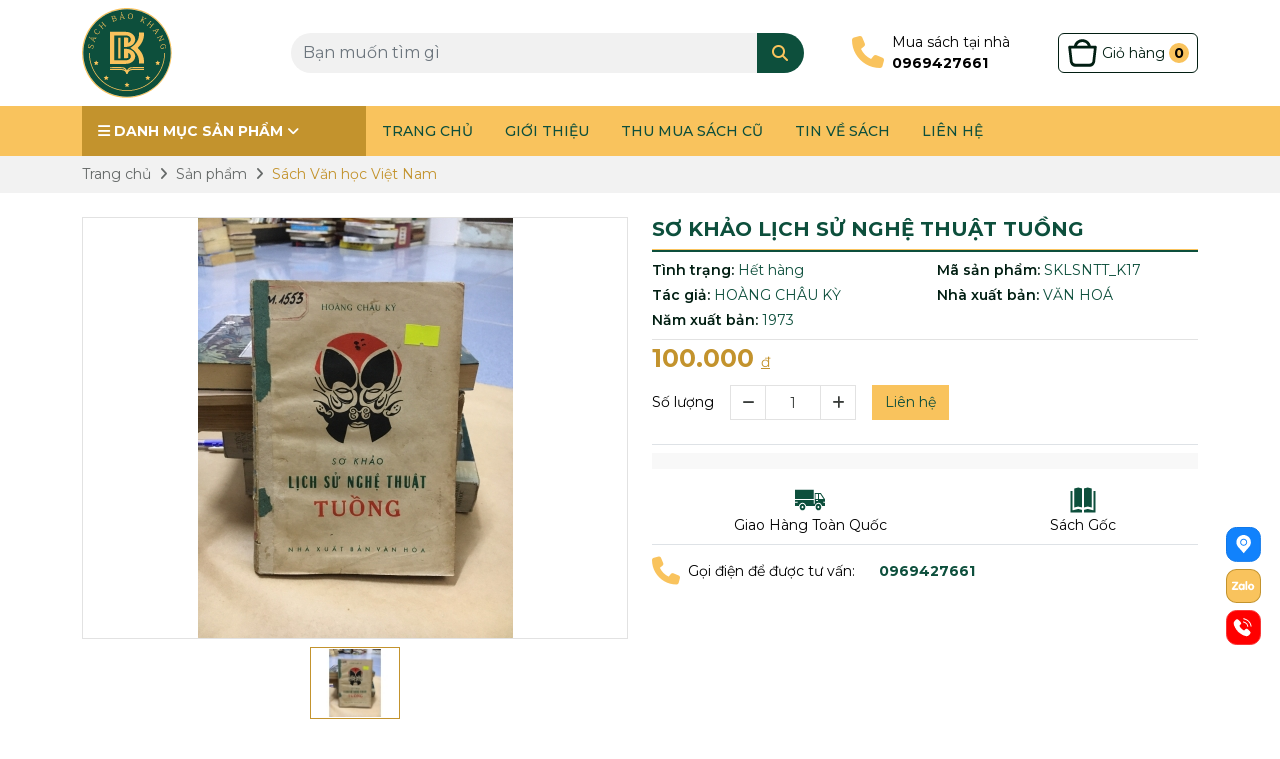

--- FILE ---
content_type: text/html; charset=UTF-8
request_url: https://www.sachbaokhang.vn/sach-van-hoc-viet-nam/so-khao-lich-su-nghe-thuat-tuong
body_size: 15154
content:
<!DOCTYPE html>
<html class="min-vh-100" xmlns:og="http://opengraphprotocol.org/schema/" xmlns:fb="http://www.facebook.com/2008/fbml" lang="vi" xml:lang="vi">
	<head>
		<title>SƠ KHẢO LỊCH SỬ NGHỆ THUẬT TUỒNG | Sách Bảo Khang</title>
		<meta http-equiv="X-UA-Compatible" content="IE=edge"/>
		<meta name="viewport" content="width=device-width, height=device-height, initial-scale=1.0, maximum-scale=1.0, user-scalable=0">
		<meta http-equiv="Content-Language" content="vi"/>
		<meta http-equiv="Content-Type" content="text/html; charset=utf-8"/>
		<meta name="title" content="SƠ KHẢO LỊCH SỬ NGHỆ THUẬT TUỒNG">
		<meta name="keywords" content="">
		<meta name="description" content="SƠ KHẢO LỊCH SỬ NGHỆ THUẬT TUỒNG: ">
		<base href="https://www.sachbaokhang.vn/">
		<link href="https://www.sachbaokhang.vn/sach-van-hoc-viet-nam/so-khao-lich-su-nghe-thuat-tuong" rel="canonical">
				<link rel="icon" href="/uploads/files/2022/12/23/logo-Bao-Khang_200.png" type="image/png" sizes="32x32">
		<link rel="preconnect" href="https://fonts.googleapis.com">
		<link rel="preconnect" href="https://fonts.gstatic.com" crossorigin>

		<link rel="preconnect" href="https://cdnjs.cloudflare.com">
		<link rel="preconnect" href="https://cdn.jsdelivr.net">
		    <link rel="preconnect" href="https://fonts.googleapis.com">
<link rel="preconnect" href="https://fonts.gstatic.com" crossorigin>
<link href="https://fonts.googleapis.com/css2?family=Montserrat:ital,wght@0,400;0,500;0,600;0,700;1,400;1,600;1,700&display=swap" rel="stylesheet">
    <link rel="stylesheet" href="https://cdnjs.cloudflare.com/ajax/libs/font-awesome/6.2.0/css/all.min.css" integrity="sha512-xh6O/CkQoPOWDdYTDqeRdPCVd1SpvCA9XXcUnZS2FmJNp1coAFzvtCN9BmamE+4aHK8yyUHUSCcJHgXloTyT2A==" crossorigin="anonymous" referrerpolicy="no-referrer" />
    <link href="https://cdn.jsdelivr.net/npm/bootstrap@5.2.2/dist/css/bootstrap.min.css" rel="stylesheet" integrity="sha384-Zenh87qX5JnK2Jl0vWa8Ck2rdkQ2Bzep5IDxbcnCeuOxjzrPF/et3URy9Bv1WTRi" crossorigin="anonymous">
    <link rel="stylesheet" href="https://cdnjs.cloudflare.com/ajax/libs/OwlCarousel2/2.3.4/assets/owl.carousel.min.css" integrity="sha512-tS3S5qG0BlhnQROyJXvNjeEM4UpMXHrQfTGmbQ1gKmelCxlSEBUaxhRBj/EFTzpbP4RVSrpEikbmdJobCvhE3g==" crossorigin="anonymous" referrerpolicy="no-referrer" />
    <link href="https://www.sachbaokhang.vn/themes/public/assets/css/main.css?v=4.3" rel="stylesheet">		<link rel="stylesheet" type="text/css" href="//cdn.jsdelivr.net/npm/slick-carousel@1.8.1/slick/slick.css"/>
<link
      rel="stylesheet"
      href="https://cdn.jsdelivr.net/npm/@fancyapps/ui@4.0/dist/fancybox.css"
    />
		
					<!-- Google Tag Manager -->
<script>(function(w,d,s,l,i){w[l]=w[l]||[];w[l].push({'gtm.start':
new Date().getTime(),event:'gtm.js'});var f=d.getElementsByTagName(s)[0],
j=d.createElement(s),dl=l!='dataLayer'?'&l='+l:'';j.async=true;j.src=
'https://www.googletagmanager.com/gtm.js?id='+i+dl;f.parentNode.insertBefore(j,f);
})(window,document,'script','dataLayer','GTM-5QKLQPSF');</script>
<!-- End Google Tag Manager -->

<!-- Google tag (gtag.js) -->
<script async src="https://www.googletagmanager.com/gtag/js?id=G-57KH9XWS8V"></script>
<script>
  window.dataLayer = window.dataLayer || [];
  function gtag(){dataLayer.push(arguments);}
  gtag('js', new Date());

  gtag('config', 'G-57KH9XWS8V');
</script>
<!-- Event snippet for Thêm vào giỏ hàng conversion page -->
<script>
  gtag('event', 'conversion', {'send_to': 'AW-11376700177/7q6XCLm5x-4YEJHW6rAq'});
</script>
<!-- Google tag (gtag.js) -->
<script async src="https://www.googletagmanager.com/gtag/js?id=AW-16726940504">
</script>
<script>
  window.dataLayer = window.dataLayer || [];
  function gtag(){dataLayer.push(arguments);}
  gtag('js', new Date());

  gtag('config', 'AW-16726940504');
</script>
<!-- Event snippet for Lượt xem trang conversion page -->
<script>
  gtag('event', 'conversion', {
      'send_to': 'AW-16726940504/jkkQCLDq0NkZENi2g6g-',
      'value': 1.0,
      'currency': 'VND'
  });
</script>

				<!-- Google Tag Manager -->
<script>(function(w,d,s,l,i){w[l]=w[l]||[];w[l].push({'gtm.start':
new Date().getTime(),event:'gtm.js'});var f=d.getElementsByTagName(s)[0],
j=d.createElement(s),dl=l!='dataLayer'?'&l='+l:'';j.async=true;j.src=
'https://www.googletagmanager.com/gtm.js?id='+i+dl;f.parentNode.insertBefore(j,f);
})(window,document,'script','dataLayer','GTM-WBVFSJ8F');</script>
<!-- End Google Tag Manager -->
	</head>
	<body class="d-flex flex-column min-vh-100">
		<!-- Google Tag Manager (noscript) -->
<noscript><iframe src="https://www.googletagmanager.com/ns.html?id=GTM-WBVFSJ8F"
height="0" width="0" style="display:none;visibility:hidden"></iframe></noscript>
<!-- End Google Tag Manager (noscript) -->
					<header class="pt-2">
		<div class="container">
				<div class="d-flex justify-content-between">
						<a href="/">
								<img alt="Sách Bảo Khang Logo" src="uploads/files/2022/12/26/logo.svg" style="max-width: 90px"/>
						</a>
						<div class="d-flex align-items-center flex-grow-1 justify-content-end">
								<form class="form-search d-none d-lg-block w-50 position-relative" action="/tim-kiem-sach">
										<div class="input-group">
											<input type="search" autocomplete="off" class="py-2 autoComplete form-control border-0" name="q" placeholder="Bạn muốn tìm gì" aria-describedby="basic-addon2">
											<span class="input-group-text border-0 px-3" id="basic-addon2"><i class="fa-solid fa-magnifying-glass"></i></span>
										</div>
										<div class="searchResult bg-white p-3 border" style="display: none;"></div>
								</form>
								<div class="box-support d-flex align-items-center mx-md-5 mx-3">
										<div class="me-2">
												<i class="fa-solid fa-phone"></i>
										</div>
										<arel='nofollow'  href="tel:0969427661">
												<span class="d-block">Mua sách tại nhà</span>
												<strong>0969427661</strong>
										</a>
								</div>
								<a class="box-cart d-flex align-items-center rounded-2 px-md-2 py-md-1" href="/gio-hang">
										<svg width="31" height="30" viewBox="0 0 31 30" fill="none" xmlns="http://www.w3.org/2000/svg">
												<path fill-rule="evenodd" clip-rule="evenodd" d="M9.91504 7.77936C10.9593 5.02884 13.4832 4.04213 15.3841 4.04213C17.2848 4.04213 19.8088 5.02884 20.8533 7.77936H9.91504ZM26.8666 10.6248L25.4075 23.5563C24.9525 24.8525 24.0028 25.5504 22.5252 25.6884L8.48207 25.6895C6.98713 25.551 6.07521 24.8729 5.61521 23.5565L4.15602 10.6245L9.97344 10.6188L26.8666 10.6248ZM28.7211 7.79765L23.8124 7.78011C22.6576 3.24023 18.7346 1.20544 15.3177 1.20544H15.2524C11.8659 1.23049 8.00298 3.27504 6.91176 7.77962L2.42022 7.78388L2.31386 7.79489C1.57032 7.93713 1.18543 8.50086 1.25888 9.34784L2.93126 24.1991L2.96487 24.3546C3.92685 27.3008 5.7323 28.7946 8.33137 28.7946H22.6912C25.2536 28.7946 27.1092 27.2592 28.0577 24.3545L28.0828 24.2778L29.7239 9.37463C29.8574 8.55996 29.4729 7.95567 28.7211 7.79765Z" fill="#011E12"/>
										</svg>
										<span class="d-none d-md-inline-block ms-1">Giỏ hàng</span>
										<span class="rounded-circle d-inline-block text-center ms-1">0</span>
								</a>
						</div>
				</div>
				<div class="d-flex d-lg-none align-items-center my-3">
					<a onclick="sidebar_open('#menuSidebar')"><i class="fa-solid fa-bars fa-2x" style="color: #0D4F3C;"></i></a>
					<form class="form-search flex-fill ms-3 position-relative" action="/tim-kiem-sach">
						<div class="input-group">
								<input spellcheck=false autocorrect="off" autocomplete="off" autocapitalize="off" type="search" autocomplete="off" class="autoComplete form-control border-0" placeholder="Bạn muốn tìm gì" name="q">
								<span class="input-group-text border-0 px-3" id="basic-addon2"><i class="fa-solid fa-magnifying-glass"></i></span>
						</div>
						<div class="searchResult bg-white p-3 border" style="display: none;"></div>
					</form>
				</div>
		</div>
</header>
<nav class="navbar mt-2 p-0 d-none d-lg-block position-sticky top-0">
	<div class="container">
			<ul class="nav">
					<li class="nav-item dropdown">
							<a class="nav-link dropdown-toggle" href="#" id="dropdownId" data-bs-toggle="dropdown" aria-haspopup="true" aria-expanded="false"><i class="fa-solid fa-bars me-1"></i>Danh mục sản phẩm<i class="fa-solid fa-angle-down ms-1"></i></a>
							<div class="dropdown-menu rounded-0 w-100 mt-0 px-3" aria-labelledby="dropdownId">
																			<a class="dropdown-item border-bottom" href="truyen-kieu-va-nguyen-du">TRUYỆN KIỀU VÀ NGUYỄN DU</a>
																			<a class="dropdown-item border-bottom" href="van-chuong-tu-luc-van-doan-2">VĂN CHƯƠNG TỰ LỰC VĂN ĐOÀN</a>
																			<a class="dropdown-item border-bottom" href="tu-sach-nguyen-hien-le">TỦ SÁCH NGUYỄN HIẾN LÊ</a>
																			<a class="dropdown-item border-bottom" href="thu-but-ban-thao">THỦ BÚT - BẢN THẢO </a>
																			<a class="dropdown-item border-bottom" href="sach-ban-dac-biet">SÁCH BẢN ĐẶC BIỆT</a>
																			<a class="dropdown-item border-bottom" href="sach-xuat-ban-truoc">Sách xuất bản trước 1945</a>
																			<a class="dropdown-item border-bottom" href="sach-xuat-ban-truoc-nam">Sách xuất bản trước năm 1975</a>
																			<a class="dropdown-item border-bottom" href="sach-van-hoc-viet-nam">Sách Văn học Việt Nam </a>
																			<a class="dropdown-item border-bottom" href="sach-lich-su-van-hoa">Sách Lịch sử - Văn hoá</a>
																			<a class="dropdown-item border-bottom" href="sach-luat-khoa">SÁCH LUẬT KHOA</a>
																			<a class="dropdown-item border-bottom" href="sach-dong-y">Sách Đông Y</a>
																			<a class="dropdown-item border-bottom" href="sach-kinh-dich-tu-vi">Sách Kinh Dịch - Tử vi</a>
																			<a class="dropdown-item border-bottom" href="sach-dia-chi-1">SÁCH ĐỊA CHÍ</a>
																			<a class="dropdown-item border-bottom" href="sach-van-hoc-nuoc-ngoai">Sách Văn học nước ngoài</a>
																			<a class="dropdown-item border-bottom" href="sach-ky-nang-kinh-doanh-1">Sách Kỹ năng - kinh doanh</a>
																			<a class="dropdown-item border-bottom" href="sach-my-thuat-hoi-hoa">Sách Mỹ thuật - Hội hoạ</a>
																			<a class="dropdown-item border-bottom" href="sach-binh-phap">SÁCH BINH PHÁP </a>
																			<a class="dropdown-item border-bottom" href="sach-triet-hoc">Sách Triết học</a>
																			<a class="dropdown-item border-bottom" href="tu-dien">TỪ ĐIỂN </a>
																			<a class="dropdown-item border-bottom" href="sach-phat-giao">SÁCH PHẬT GIÁO</a>
																			<a class="dropdown-item border-bottom" href="sach-vo-thuat">SÁCH VÕ THUẬT</a>
																			<a class="dropdown-item border-bottom" href="sach-ngoai-van">SÁCH NGOẠI VĂN</a>
																			<a class="dropdown-item border-bottom" href="sach-thi">Sách Thiếu Nhi</a>
																			<a class="dropdown-item border-bottom" href="sach-giao-khoa-xua">SÁCH GIÁO KHOA XƯA</a>
																			<a class="dropdown-item border-bottom" href="tap-chi-xuat-ban-truoc-1">TẠP CHÍ XUẤT BẢN TRƯỚC 1945</a>
																			<a class="dropdown-item border-bottom" href="tap-chi-xuat-ban-truoc">TẠP CHÍ XUẤT BẢN TRƯỚC 1975</a>
																			<a class="dropdown-item" href="di-san-van-chuong-mien-nam">DI SẢN VĂN CHƯƠNG MIỀN NAM</a>
																</div>
					</li>
					                               
                   
    <li class="nav-item">
        <a class="nav-link " href="https://www.sachbaokhang.vn"  >
            Trang chủ
        </a>
                </li>
                                
                   
    <li class="nav-item">
        <a class="nav-link " href="gioi-thieu"  >
            Giới thiệu
        </a>
                </li>
                                
                   
    <li class="nav-item">
        <a class="nav-link " href="thu-mua-sach-cu"  >
            Thu mua sách cũ
        </a>
                </li>
                                
                   
    <li class="nav-item">
        <a class="nav-link " href="tin-tuc"  >
            Tin về sách
        </a>
                </li>
                                
                   
    <li class="nav-item">
        <a class="nav-link " href="lien-he"  >
            Liên hệ
        </a>
        </li>
			</ul>
	</div>
</nav>			<main class="flex-shrink-0 mb-5">
			  <section class="breadcrumbs py-2">
		<div class="container">
			<nav style="--bs-breadcrumb-divider: '\f105';" aria-label="breadcrumb">
					<ol class="breadcrumb mb-0" itemscope="" itemtype="http://schema.org/BreadcrumbList">
						<li class="breadcrumb-item" itemprop="itemListElement" itemscope="" itemtype="http://schema.org/ListItem">
							<a href='https://www.sachbaokhang.vn/' itemprop="item">
								<span itemprop="name">Trang chủ</span>
							</a>
							<meta itemprop="position" content="1" />
						</li>
													<li class="breadcrumb-item" itemprop="itemListElement" itemscope="" itemtype="https://schema.org/ListItem">
								<a itemprop="item" href="san-pham">
									<span itemprop="name">Sản phẩm</span>
								</a>
								<meta itemprop="position" content="2">
							</li>
													<li class="breadcrumb-item active" itemprop="itemListElement" itemscope="" itemtype="https://schema.org/ListItem">
								<a itemprop="item" href="sach-van-hoc-viet-nam">
									<span itemprop="name">Sách Văn học Việt Nam </span>
								</a>
								<meta itemprop="position" content="3">
							</li>
											</ol>
			</nav>
		</div>
</section>
  <section class="container  mt-4">
    <div class="row box-pro-detail gy-3">
      <div class="col col-md-6">
        <div class="slider-for" data-lightbox="gallery">
                      <div class="text-center"><a href="uploads/files/2022/12/07/43113681296bf035a97a.jpg" data-fancybox="gallery"><img src="https://www.sachbaokhang.vn/uploads/files/2022/12/07/thumbs-322-420-1--1/43113681296bf035a97a.jpg" alt="SƠ KHẢO LỊCH SỬ NGHỆ THUẬT TUỒNG" class="d-inline-block"></a></div>  
                  </div>
        <div class="slider-nav mt-2 d-flex align-items-center">
                      <div class="text-center"><img alt="SƠ KHẢO LỊCH SỬ NGHỆ THUẬT TUỒNG" src="https://www.sachbaokhang.vn/uploads/files/2022/12/07/thumbs-92-72-0--1/43113681296bf035a97a.jpg" class="d-inline-block"></div>
                  </div>
      </div>
      <div class="col col-md-6">
        <div class="box-title">
          <h1 class="title text-uppercase">SƠ KHẢO LỊCH SỬ NGHỆ THUẬT TUỒNG</h1>
        </div>
        <div class="pro-info mt-2 pb-1">
          <div class="row row-cols-2">
                        <p class="mb-1 fw-semibold">Tình trạng: <span class="fw-normal">Hết hàng</span></p>
            <p class="mb-1 fw-semibold">Mã sản phẩm: <span class="fw-normal text-uppercase">SKLSNTT_K17</span></p>
            <p class="mb-1 fw-semibold">Tác giả: <a class="fw-normal text-uppercase" href="/san-pham?tac_gia=Hoàng Châu Kỳ">Hoàng Châu Kỳ</a></p>
            <p class="mb-1 fw-semibold">Nhà xuất bản: <a class="fw-normal text-uppercase" href="/san-pham?nha_san_xuat=Văn hoá">Văn hoá</a></p>
            <p class="mb-1 fw-semibold">Năm xuất bản: <span class="fw-normal">1973</span></p>
          </div>
        </div>
                <p class="price fw-bold">100.000 <u class="fw-normal">đ</u></p>
        <form id="addtocart" action="gio-hang/add" method="post" class="border-bottom pb-3">
          <input type="hidden" value="745" name="product_id" />
          <div class="d-flex align-items-center">
            Số lượng
            <div class="d-flex mx-3">
              <span class="sub-qty border-end-0" title="Bớt" onclick="quantity(false); return false"><i class="fa-solid fa-minus"></i></span>
              <input type="number" value="1"  class="inpt-qty" max="0" min="1" autocomplete="off" name="quantity">
              <span class="add-qty border-start-0" title="Thêm" onclick="quantity(true); return false"><i class="fa-solid fa-plus"></i></span>
            </div>

                          <a class="btn d-flex align-items-center rounded-0" href="/lien-he">
                Liên hệ
              </a>
                      </div>
                              <p id="qty-message" class="text-danger small mt-1"></p>

        </form>
          

        <div style="background-color: #F8F8F8;color: #656968;" class="mt-2 p-2">
        
        </div>
        <div class="d-flex my-3 border-bottom pb-2">
          <div class="col flex-fill text-center">
            <svg width="30" height="30" viewBox="0 0 30 30" fill="none" xmlns="http://www.w3.org/2000/svg">
              <path d="M0 4.625V13.8992H18.743V4.625H0V4.625ZM25.4867 7.87838C23.4521 7.87838 20.1478 7.89039 20.1478 7.89039H19.6792L19.6736 14.4321C19.6736 14.443 19.6773 14.4485 19.6773 14.4561V18.8246H18.7439V15.0087H0.000937149V16.6403H2.32413C2.95764 16.6294 2.95764 17.7434 2.32413 17.7324H0V21.0088H3.87136C4.079 20.0716 4.54785 19.2413 5.20428 18.6483C5.86071 18.0553 6.66756 17.7332 7.49812 17.7324C8.32845 17.7333 9.13502 18.0555 9.79114 18.6485C10.4473 19.2416 10.9157 20.0718 11.123 21.0088H19.8029C20.0105 20.0716 20.4794 19.2413 21.1358 18.6483C21.7922 18.0553 22.5991 17.7332 23.4297 17.7324C24.26 17.7333 25.0666 18.0555 25.7227 18.6485C26.3788 19.2416 26.8473 20.0718 27.0545 21.0088H29.9944V17.7324H28.6196C27.9861 17.7434 27.9861 16.6294 28.6196 16.6403H29.9944L30 14.4561H29.985C29.9915 14.3251 29.9546 14.1961 29.8819 14.0957L25.8372 8.06732C25.7934 8.00867 25.7395 7.96158 25.6789 7.92919C25.6183 7.89679 25.5524 7.87984 25.4858 7.87947V7.87947L25.4867 7.87838ZM20.6163 8.97049H22.9536V13.8926H20.6107L20.6163 8.97376V8.97158V8.97049ZM23.8907 8.97049H25.2749L28.5146 13.9035L23.8907 13.8926V8.97158V8.97049ZM29.9841 14.4605L29.9953 14.4758H29.9822L29.9841 14.4605V14.4605ZM21.5226 15H22.5056C23.1391 14.9891 23.1391 16.103 22.5056 16.0921H21.5554C20.9303 16.1172 20.8975 15.0251 21.5226 15ZM7.49719 18.8224C7.12798 18.8224 6.76239 18.9071 6.42129 19.0718C6.08019 19.2364 5.77026 19.4777 5.5092 19.782C5.24813 20.0862 5.04104 20.4474 4.89975 20.8449C4.75846 21.2424 4.68574 21.6684 4.68574 22.0987C4.68574 22.5289 4.75846 22.955 4.89975 23.3525C5.04104 23.75 5.24813 24.1112 5.5092 24.4154C5.77026 24.7196 6.08019 24.961 6.42129 25.1256C6.76239 25.2903 7.12798 25.375 7.49719 25.375C8.24283 25.375 8.95793 25.0298 9.48518 24.4154C10.0124 23.801 10.3086 22.9676 10.3086 22.0987C10.3086 21.2298 10.0124 20.3964 9.48518 19.782C8.95793 19.1676 8.24283 18.8224 7.49719 18.8224V18.8224ZM23.4287 18.8224C23.0595 18.8224 22.6939 18.9071 22.3528 19.0718C22.0117 19.2364 21.7018 19.4777 21.4407 19.782C21.1797 20.0862 20.9726 20.4474 20.8313 20.8449C20.69 21.2424 20.6173 21.6684 20.6173 22.0987C20.6173 22.5289 20.69 22.955 20.8313 23.3525C20.9726 23.75 21.1797 24.1112 21.4407 24.4154C21.7018 24.7196 22.0117 24.961 22.3528 25.1256C22.6939 25.2903 23.0595 25.375 23.4287 25.375C24.1744 25.375 24.8895 25.0298 25.4167 24.4154C25.944 23.801 26.2402 22.9676 26.2402 22.0987C26.2402 21.2298 25.944 20.3964 25.4167 19.782C24.8895 19.1676 24.1744 18.8224 23.4287 18.8224ZM7.49719 21.0066C7.74574 21.0066 7.9841 21.1216 8.15985 21.3264C8.3356 21.5313 8.43434 21.809 8.43434 22.0987C8.43434 22.3883 8.3356 22.6661 8.15985 22.8709C7.9841 23.0757 7.74574 23.1908 7.49719 23.1908C7.24864 23.1908 7.01027 23.0757 6.83452 22.8709C6.65877 22.6661 6.56004 22.3883 6.56004 22.0987C6.56004 21.809 6.65877 21.5313 6.83452 21.3264C7.01027 21.1216 7.24864 21.0066 7.49719 21.0066ZM23.4287 21.0066C23.6773 21.0066 23.9156 21.1216 24.0914 21.3264C24.2671 21.5313 24.3659 21.809 24.3659 22.0987C24.3659 22.3883 24.2671 22.6661 24.0914 22.8709C23.9156 23.0757 23.6773 23.1908 23.4287 23.1908C23.1802 23.1908 22.9418 23.0757 22.766 22.8709C22.5903 22.6661 22.4916 22.3883 22.4916 22.0987C22.4916 21.809 22.5903 21.5313 22.766 21.3264C22.9418 21.1216 23.1802 21.0066 23.4287 21.0066Z" fill="#0D4F3C"/>
            </svg>
            <p class="text-capitalize mb-0">Giao hàng toàn quốc</p>              
          </div>
          <div class="col flex-fill text-center">
            <svg width="30" height="30" viewBox="0 0 30 30" fill="none" xmlns="http://www.w3.org/2000/svg">
              <path d="M10.1923 2.5L14.0385 3.45091V22.4738L10.1923 21.5205L6.34615 22.4738V3.45567L10.1923 2.5ZM19.8077 2.5L23.6538 3.45091V22.4738L19.8077 21.5205L15.9615 22.4738V3.45567L19.8077 2.5ZM2.5 6.051H4.42308V25.3789L10.1923 23.949L14.0385 24.9023V27.5H2.5V6.051ZM25.5769 6.051H27.5V27.5H15.9615V24.9023L19.8077 23.949L25.5769 25.3789V6.051Z" fill="#0D4F3C"/>
              </svg>
            <p class="text-capitalize mb-0">Sách gốc</p>              
          </div>
          </div>
        <div class="d-flex align-items-center">
          <div class="me-2" style="color: #F9C35D;">
            <i class="fa-solid fa-phone fa-2xl"></i>
          </div>
          Gọi điện để được tư vấn:
          <a href="tel:0969427661" class="ms-4">
              <strong>0969427661</strong>
          </a>
        </div>
      </div>      
    </div>
    <div class="detail border mt-5 mb-4 position-relative">
      <div class="position-absolute w-100 text-center" style="top: -14px;padding: 0 1rem;">
        <h4 class="fw-bold fs-5 bg-white d-inline-block" style="color: #0D4F3C;">Thông tin chi tiết</h4>
      </div>
      <div class="p-4">
        <p>Số trang: 211</p>
<p>Tình trạng: Bìa gáy ruột đẹp</p>
      </div>
    </div>
        <div>
      <div class="box-title">
        <h3 class="title text-uppercase">Sách cùng danh mục</h3>
      </div>
      <div class="owl-carousel mt-5" id="owl-other">
                
     <div class="item-pro">
        <a href="sach-van-hoc-viet-nam/xep-al-capone-iv-truong-son-le-xuan-nhi" class="text-center d-block"><img loading="lazy" src="https://www.sachbaokhang.vn/uploads/files/2026/01/20/thumbs-157-210-0--1/z7448530553034_9632734be059e1278a24863a2453309c.jpg" class="d-inline-block" alt="XẾP AL CAPONE IV - TRƯỜNG SƠN LÊ XUÂN NHỊ"></a>
        <a href="sach-van-hoc-viet-nam/xep-al-capone-iv-truong-son-le-xuan-nhi" >
            <h2 class="mt-2 mb-0">XẾP AL CAPONE IV - TRƯỜNG SƠN LÊ XUÂN NHỊ</h2>
        </a>
        <p class="price fw-bold">
                    400.000 <u class="fw-normal">đ</u>
                </p>
    </div>
    
    
     <div class="item-pro">
        <a href="sach-van-hoc-viet-nam/tho-viet-hai-ngoai-thuy-cam-and-duong-hue-anh" class="text-center d-block"><img loading="lazy" src="https://www.sachbaokhang.vn/uploads/files/2026/01/18/thumbs-157-210-0--1/z7443667664440_439185ee38c958d2edabdc64273f878d.jpg" class="d-inline-block" alt="THƠ VIỆT HẢI NGOẠI - THỤY CẦM &amp; DƯƠNG HUỆ ANH"></a>
        <a href="sach-van-hoc-viet-nam/tho-viet-hai-ngoai-thuy-cam-and-duong-hue-anh" >
            <h2 class="mt-2 mb-0">THƠ VIỆT HẢI NGOẠI - THỤY CẦM & DƯƠNG HUỆ ANH</h2>
        </a>
        <p class="price fw-bold">
                    400.000 <u class="fw-normal">đ</u>
                </p>
    </div>
    
    
     <div class="item-pro">
        <a href="sach-van-hoc-viet-nam/nhat-ky-trong-tu-ho-chi-minh" class="text-center d-block"><img loading="lazy" src="https://www.sachbaokhang.vn/uploads/files/2025/12/30/thumbs-157-210-0--1/-nh-ch-p-m-n-h-nh-2025-12-30-182307.png" class="d-inline-block" alt="NHẬT KÝ TRONG TÙ - HỒ CHÍ MINH"></a>
        <a href="sach-van-hoc-viet-nam/nhat-ky-trong-tu-ho-chi-minh" >
            <h2 class="mt-2 mb-0">NHẬT KÝ TRONG TÙ - HỒ CHÍ MINH</h2>
        </a>
        <p class="price fw-bold">
                    200.000 <u class="fw-normal">đ</u>
                </p>
    </div>
    
    
     <div class="item-pro">
        <a href="sach-van-hoc-viet-nam/petrus-truong-vinh-ky-tuyen-tap-le-trong-van" class="text-center d-block"><img loading="lazy" src="https://www.sachbaokhang.vn/uploads/files/2025/12/28/thumbs-157-210-0--1/z7374292419006_e9dff838560fd4938ded50aa13cf8d73.jpg" class="d-inline-block" alt="PÉTRUS TRƯƠNG VĨNH KÝ TUYỂN TẬP - LÊ TRỌNG VĂN"></a>
        <a href="sach-van-hoc-viet-nam/petrus-truong-vinh-ky-tuyen-tap-le-trong-van" >
            <h2 class="mt-2 mb-0">PÉTRUS TRƯƠNG VĨNH KÝ TUYỂN TẬP - LÊ TRỌNG VĂN</h2>
        </a>
        <p class="price fw-bold">
                    250.000 <u class="fw-normal">đ</u>
                </p>
    </div>
    
    
     <div class="item-pro">
        <a href="sach-van-hoc-viet-nam/tho-van-ly-tran-3-tap" class="text-center d-block"><img loading="lazy" src="https://www.sachbaokhang.vn/uploads/files/2025/12/28/thumbs-157-210-0--1/z7374042383397_8f98f64638bb41abdcdc2e2cc86884b1.jpg" class="d-inline-block" alt="THƠ VĂN LÝ - TRẦN (3 TẬP) "></a>
        <a href="sach-van-hoc-viet-nam/tho-van-ly-tran-3-tap" >
            <h2 class="mt-2 mb-0">THƠ VĂN LÝ - TRẦN (3 TẬP) </h2>
        </a>
        <p class="price fw-bold">
                    3.500.000 <u class="fw-normal">đ</u>
                </p>
    </div>
    
    
     <div class="item-pro">
        <a href="sach-van-hoc-viet-nam/co-kiem-ky-thu-3-tap-phan-canh-trung" class="text-center d-block"><img loading="lazy" src="https://www.sachbaokhang.vn/uploads/files/2025/12/27/thumbs-157-210-0--1/z7370612117990_0efbd3024c381eff8adb7b6ba30cbc9e.jpg" class="d-inline-block" alt="CỔ KIẾM KỲ THƯ (3 TẬP) - PHAN CẢNH TRUNG"></a>
        <a href="sach-van-hoc-viet-nam/co-kiem-ky-thu-3-tap-phan-canh-trung" >
            <h2 class="mt-2 mb-0">CỔ KIẾM KỲ THƯ (3 TẬP) - PHAN CẢNH TRUNG</h2>
        </a>
        <p class="price fw-bold">
                    400.000 <u class="fw-normal">đ</u>
                </p>
    </div>
    
    
     <div class="item-pro">
        <a href="sach-van-hoc-viet-nam/mot-dem-thu-bay-mai-thao" class="text-center d-block"><img loading="lazy" src="https://www.sachbaokhang.vn/uploads/files/2025/12/26/thumbs-157-210-0--1/z7367425152365_b2f93b892ad0bc7a330c9d4363b840ff.jpg" class="d-inline-block" alt="MỘT ĐÊM THỨ BẢY - MAI THẢO"></a>
        <a href="sach-van-hoc-viet-nam/mot-dem-thu-bay-mai-thao" >
            <h2 class="mt-2 mb-0">MỘT ĐÊM THỨ BẢY - MAI THẢO</h2>
        </a>
        <p class="price fw-bold">
                    2.500.000 <u class="fw-normal">đ</u>
                </p>
    </div>
    
    
     <div class="item-pro">
        <a href="sach-van-hoc-viet-nam/la-nam-trong-la-nguyen-nhat-anh" class="text-center d-block"><img loading="lazy" src="https://www.sachbaokhang.vn/uploads/files/2025/12/18/thumbs-157-210-0--1/-nh-ch-p-m-n-h-nh-2025-12-18-200410.png" class="d-inline-block" alt="LÁ NẰM TRONG LÁ - NGUYỄN NHẬT ÁNH"></a>
        <a href="sach-van-hoc-viet-nam/la-nam-trong-la-nguyen-nhat-anh" >
            <h2 class="mt-2 mb-0">LÁ NẰM TRONG LÁ - NGUYỄN NHẬT ÁNH</h2>
        </a>
        <p class="price fw-bold">
                    600.000 <u class="fw-normal">đ</u>
                </p>
    </div>
    
    
     <div class="item-pro">
        <a href="sach-van-hoc-viet-nam/con-cho-nho-mang-gio-hoa-hong-nguyen-nhat-anh" class="text-center d-block"><img loading="lazy" src="https://www.sachbaokhang.vn/uploads/files/2025/12/18/thumbs-157-210-0--1/-nh-ch-p-m-n-h-nh-2025-12-18-195622.png" class="d-inline-block" alt="CON CHÓ NHỎ MANG GIỎ HOA HỒNG - NGUYỄN NHẬT ÁNH"></a>
        <a href="sach-van-hoc-viet-nam/con-cho-nho-mang-gio-hoa-hong-nguyen-nhat-anh" >
            <h2 class="mt-2 mb-0">CON CHÓ NHỎ MANG GIỎ HOA HỒNG - NGUYỄN NHẬT ÁNH</h2>
        </a>
        <p class="price fw-bold">
                    450.000 <u class="fw-normal">đ</u>
                </p>
    </div>
    
    
     <div class="item-pro">
        <a href="sach-van-hoc-viet-nam/du-am-ngam-luc-tho-van-phan-huy-ich" class="text-center d-block"><img loading="lazy" src="https://www.sachbaokhang.vn/uploads/files/2025/12/18/thumbs-157-210-0--1/-nh-ch-p-m-n-h-nh-2025-12-18-190808.png" class="d-inline-block" alt="DỤ AM NGÂM LỤC - Thơ văn Phan Huy Ích"></a>
        <a href="sach-van-hoc-viet-nam/du-am-ngam-luc-tho-van-phan-huy-ich" >
            <h2 class="mt-2 mb-0">DỤ AM NGÂM LỤC - Thơ văn Phan Huy Ích</h2>
        </a>
        <p class="price fw-bold">
                    250.000 <u class="fw-normal">đ</u>
                </p>
    </div>
    
    
     <div class="item-pro">
        <a href="sach-van-hoc-viet-nam/luan-de-ve-nguyen-du-va-doan-truong-tan-thanh-nguyen-sy-te" class="text-center d-block"><img loading="lazy" src="https://www.sachbaokhang.vn/uploads/files/2025/12/17/thumbs-157-210-0--1/z7336117378261_65819fbebca07d22962bfe69a6949974.jpg" class="d-inline-block" alt="LUẬN ĐỀ VỀ NGUYỄN DU VÀ ĐOẠN TRƯỜNG TÂN THANH - NGUYỄN SỸ TẾ"></a>
        <a href="sach-van-hoc-viet-nam/luan-de-ve-nguyen-du-va-doan-truong-tan-thanh-nguyen-sy-te" >
            <h2 class="mt-2 mb-0">LUẬN ĐỀ VỀ NGUYỄN DU VÀ ĐOẠN TRƯỜNG TÂN THANH - NGUYỄN SỸ TẾ</h2>
        </a>
        <p class="price fw-bold">
                    600.000 <u class="fw-normal">đ</u>
                </p>
    </div>
    
    
     <div class="item-pro">
        <a href="sach-van-hoc-viet-nam/tuyen-tap-do-phuong-khanh" class="text-center d-block"><img loading="lazy" src="https://www.sachbaokhang.vn/uploads/files/2025/12/17/thumbs-157-210-0--1/z7335960803683_b78d29398af16b1bbc657079e7106adf.jpg" class="d-inline-block" alt="TUYỂN TẬP ĐỖ PHƯƠNG KHANH"></a>
        <a href="sach-van-hoc-viet-nam/tuyen-tap-do-phuong-khanh" >
            <h2 class="mt-2 mb-0">TUYỂN TẬP ĐỖ PHƯƠNG KHANH</h2>
        </a>
        <p class="price fw-bold">
                    550.000 <u class="fw-normal">đ</u>
                </p>
    </div>
    
    
     <div class="item-pro">
        <a href="sach-van-hoc-viet-nam/ngay-n-plus-hoi-ky-hoang-khoi-phong" class="text-center d-block"><img loading="lazy" src="https://www.sachbaokhang.vn/uploads/files/2025/12/17/thumbs-157-210-0--1/z7335899947052_715a094f69452021313aa7ae59d688cd.jpg" class="d-inline-block" alt="NGÀY N + ... HỒI KÝ - HOÀNG KHỞI PHONG"></a>
        <a href="sach-van-hoc-viet-nam/ngay-n-plus-hoi-ky-hoang-khoi-phong" >
            <h2 class="mt-2 mb-0">NGÀY N + ... HỒI KÝ - HOÀNG KHỞI PHONG</h2>
        </a>
        <p class="price fw-bold">
                    1.800.000 <u class="fw-normal">đ</u>
                </p>
    </div>
    
    
     <div class="item-pro">
        <a href="sach-van-hoc-viet-nam/viet-nam-co-van-hoc-su-nguyen-dong-chi" class="text-center d-block"><img loading="lazy" src="https://www.sachbaokhang.vn/uploads/files/2025/12/16/thumbs-157-210-0--1/z7333169010473_1f289b32aa8f7f992bbfbd0deafa6b16.jpg" class="d-inline-block" alt="VIỆT NAM CỔ VĂN HỌC SỬ - NGUYỄN ĐỔNG CHI"></a>
        <a href="sach-van-hoc-viet-nam/viet-nam-co-van-hoc-su-nguyen-dong-chi" >
            <h2 class="mt-2 mb-0">VIỆT NAM CỔ VĂN HỌC SỬ - NGUYỄN ĐỔNG CHI</h2>
        </a>
        <p class="price fw-bold">
                    1.200.000 <u class="fw-normal">đ</u>
                </p>
    </div>
    
    
     <div class="item-pro">
        <a href="sach-van-hoc-viet-nam/viet-nam-van-hoc-giang-binh-pham-van-dieu" class="text-center d-block"><img loading="lazy" src="https://www.sachbaokhang.vn/uploads/files/2025/12/16/thumbs-157-210-0--1/z7332662300974_8e8d61c31c23ca8173d522cba4170e97.jpg" class="d-inline-block" alt="VIỆT NAM VĂN HỌC GIẢNG BÌNH - PHẠM VĂN DIÊU"></a>
        <a href="sach-van-hoc-viet-nam/viet-nam-van-hoc-giang-binh-pham-van-dieu" >
            <h2 class="mt-2 mb-0">VIỆT NAM VĂN HỌC GIẢNG BÌNH - PHẠM VĂN DIÊU</h2>
        </a>
        <p class="price fw-bold">
                    1.200.000 <u class="fw-normal">đ</u>
                </p>
    </div>
    
    
     <div class="item-pro">
        <a href="sach-van-hoc-viet-nam/dai-nam-quoc-su-dien-ca-le-ngo-cat-and-pham-dinh-toai" class="text-center d-block"><img loading="lazy" src="https://www.sachbaokhang.vn/uploads/files/2025/12/16/thumbs-157-210-0--1/z7332568461906_d45b8d1c414555fb1a060ae77ba3cf92.jpg" class="d-inline-block" alt="ĐẠI NAM QUỐC SỬ DIỄN CA - LÊ NGÔ CÁT &amp; PHẠM ĐÌNH TOÁI"></a>
        <a href="sach-van-hoc-viet-nam/dai-nam-quoc-su-dien-ca-le-ngo-cat-and-pham-dinh-toai" >
            <h2 class="mt-2 mb-0">ĐẠI NAM QUỐC SỬ DIỄN CA - LÊ NGÔ CÁT & PHẠM ĐÌNH TOÁI</h2>
        </a>
        <p class="price fw-bold">
                    2.000.000 <u class="fw-normal">đ</u>
                </p>
    </div>
    
        </div>
    </div>
    
  </section>
			</main>
			<footer class="position-relative text-white mt-auto">
   <div class="container py-4">
      <div class="row gy-2">
            <div class="col-lg-4">
               <div class="d-flex align-items-center mb-3">
                  <div class="flex-shrink-0">
                        <img alt="Sách Bảo Khang Logo" src="uploads/files/2022/12/26/logo.svg" style="max-width: 70px">
                  </div>
                  <div class="flex-grow-1 ms-3">
                       <p>Bảo Khang chuyên mua bán sách cũ, định giá chính xác giá trị sách cũ, sách xưa/</p>
<p><span style="color:rgb(230,126,35);">Địa chỉ: Nhà công vụ ĐHQGHCM, Đông Hoà, Thành phố Hồ Chí Minh</span></p>
<p><span style="color:rgb(230,126,35);">Số điện thoại: 0969427661</span></p>
                  </div>
               </div>
             
               <div class="d-flex align-items-center my-1 opacity-50">
                  <div><i class="fa-solid fa-phone"></i></div>
                  <div class="flex-grow-1 ms-3">
                        <a rel='nofollow' href="tel:0969427661">0969427661</a>
                  </div>
               </div>
               <div class="d-flex align-items-center opacity-50">
                  <div><i class="fa-solid fa-envelope"></i></div>
                  <div class="flex-grow-1 ms-3">
                        <a rel='nofollow' href="mailto:sachbaokhang@gmail.com">sachbaokhang@gmail.com</a>
                  </div>
               </div>
            </div>
            <div class="col-auto d-flex justify-content-center align-self-stretch px-3">
               <div class="border-end opacity-50"></div>
            </div>
            <div class="col-lg-7">
               <div class="row">
                  <div class="col-6 col-md-3 ">
                        <h3 class="fw-semibold">Về chúng tôi</h3>
                        <ul class="list-unstyled opacity-50">
                                <li class="my-1"><a href="https://www.sachbaokhang.vn">Trang chủ</a></li>
    <li class="my-1"><a href="san-pham">Sản phẩm</a></li>
    <li class="my-1"><a href="tin-tuc">Bên lề sách vở</a></li>
    <li class="my-1"><a href="thu-mua-sach-cu">Thu mua sách cũ</a></li>

                        </ul>
                  </div>
                  <div class="col-6 col-md-4">
                        <h3 class="fw-semibold">Chính sách</h3>
                        <ul class="list-unstyled opacity-50">
                                <li class="my-1"><a href="cham-soc-khach-hang">Chăm sóc khách hàng</a></li>
    <li class="my-1"><a href="chinh-sach-van-chuyen">Chính sách vận chuyển</a></li>

                        </ul>
                  </div>
                  <div class="col-12 col-md-5">
                        <h3 class="fw-semibold">Fanpage</h3>
                        <div class="fb-page" data-href="https://www.facebook.com/sachcubaokhang" data-tabs="" data-width="" data-height="167" data-small-header="false" data-adapt-container-width="true" data-hide-cover="false" data-show-facepile="false"></div>
                  </div>
               </div>
            </div>
      </div>
   </div>
   <div class="copyright text-center py-2">
      <div class="container opacity-50 py-1">© 2022 -  Bản quyền thuộc về Hiệu sách Bảo Khang</div>
   </div>
</footer>
<div class="sidebar-menu" id="menuSidebar"> 
   <button class="btn float-end" onclick="sidebar_close('#menuSidebar')"><i class="fa-solid fa-xmark"></i></button>
   <div class="clearfix"></div>
   <ul class="flex-column mx-3 nav">
                                     
          
          
        <li class="nav-item">
                    
        <a class="nav-link " href=""  >
            Trang chủ
        </a>

                        </li>
                                
          
          
        <li class="nav-item">
                    <a class="nav-link dropdown-toggle" href="san-pham"  data-bs-toggle="collapse" data-bs-target="#catesPro" aria-expanded="false"> Danh mục sản phẩm<i class="fa-solid fa-angle-down ms-1"></i></a>
            <div class="collapse mt-0 px-3 bg-white" id="catesPro">
                													<a class="dropdown-item border-bottom" href="truyen-kieu-va-nguyen-du">TRUYỆN KIỀU VÀ NGUYỄN DU</a>
																									<a class="dropdown-item border-bottom" href="van-chuong-tu-luc-van-doan-2">VĂN CHƯƠNG TỰ LỰC VĂN ĐOÀN</a>
																									<a class="dropdown-item border-bottom" href="tu-sach-nguyen-hien-le">TỦ SÁCH NGUYỄN HIẾN LÊ</a>
																									<a class="dropdown-item border-bottom" href="thu-but-ban-thao">THỦ BÚT - BẢN THẢO </a>
																									<a class="dropdown-item border-bottom" href="sach-ban-dac-biet">SÁCH BẢN ĐẶC BIỆT</a>
																									<a class="dropdown-item border-bottom" href="sach-xuat-ban-truoc">Sách xuất bản trước 1945</a>
																									<a class="dropdown-item border-bottom" href="sach-xuat-ban-truoc-nam">Sách xuất bản trước năm 1975</a>
																									<a class="dropdown-item border-bottom" href="sach-van-hoc-viet-nam">Sách Văn học Việt Nam </a>
																									<a class="dropdown-item border-bottom" href="sach-lich-su-van-hoa">Sách Lịch sử - Văn hoá</a>
																									<a class="dropdown-item border-bottom" href="sach-luat-khoa">SÁCH LUẬT KHOA</a>
																									<a class="dropdown-item border-bottom" href="sach-dong-y">Sách Đông Y</a>
																									<a class="dropdown-item border-bottom" href="sach-kinh-dich-tu-vi">Sách Kinh Dịch - Tử vi</a>
																									<a class="dropdown-item border-bottom" href="sach-dia-chi-1">SÁCH ĐỊA CHÍ</a>
																									<a class="dropdown-item border-bottom" href="sach-van-hoc-nuoc-ngoai">Sách Văn học nước ngoài</a>
																									<a class="dropdown-item border-bottom" href="sach-ky-nang-kinh-doanh-1">Sách Kỹ năng - kinh doanh</a>
																									<a class="dropdown-item border-bottom" href="sach-my-thuat-hoi-hoa">Sách Mỹ thuật - Hội hoạ</a>
																									<a class="dropdown-item border-bottom" href="sach-binh-phap">SÁCH BINH PHÁP </a>
																									<a class="dropdown-item border-bottom" href="sach-triet-hoc">Sách Triết học</a>
																									<a class="dropdown-item border-bottom" href="tu-dien">TỪ ĐIỂN </a>
																									<a class="dropdown-item border-bottom" href="sach-phat-giao">SÁCH PHẬT GIÁO</a>
																									<a class="dropdown-item border-bottom" href="sach-vo-thuat">SÁCH VÕ THUẬT</a>
																									<a class="dropdown-item border-bottom" href="sach-ngoai-van">SÁCH NGOẠI VĂN</a>
																									<a class="dropdown-item border-bottom" href="sach-thi">Sách Thiếu Nhi</a>
																									<a class="dropdown-item border-bottom" href="sach-giao-khoa-xua">SÁCH GIÁO KHOA XƯA</a>
																									<a class="dropdown-item border-bottom" href="tap-chi-xuat-ban-truoc-1">TẠP CHÍ XUẤT BẢN TRƯỚC 1945</a>
																									<a class="dropdown-item border-bottom" href="tap-chi-xuat-ban-truoc">TẠP CHÍ XUẤT BẢN TRƯỚC 1975</a>
																									<a class="dropdown-item" href="di-san-van-chuong-mien-nam">DI SẢN VĂN CHƯƠNG MIỀN NAM</a>
												            </div>
                        </li>
                                
          
                       
        <li class="nav-item">
                    
        <a class="nav-link " href="gioi-thieu"  >
            Giới thiệu
        </a>

                        </li>
                                
          
          
        <li class="nav-item">
                    
        <a class="nav-link " href="tin-tuc"  >
            Tin về sách
        </a>

                        </li>
                                
          
          
        <li class="nav-item">
                    
        <a class="nav-link " href="lien-he"  >
            Liên hệ
        </a>

                        </li>
                                
          
          
        <li class="nav-item">
                    
        <a class="nav-link " href="thu-mua-sach-cu"  >
            Thu Mua Sách cũ
        </a>

                </li>
	</ul>
</div>
<div class="bg-dim"></div>
<div class="sidebarCall">
        <ul class="nav flex-md-column rounded-start position-relative">
        <li class="nav-item">
    <a class="nav-link" rel='nofollow' href="https://maps.app.goo.gl/ngreZqGvpRe6fhH77">
        <svg width="35" height="35" viewBox="0 0 35 35" fill="none" xmlns="http://www.w3.org/2000/svg">
<path d="M24.373 0.5H10.5C4.97715 0.5 0.5 4.97715 0.5 10.5V24.373C0.5 29.8958 4.97715 34.373 10.5 34.373H24.373C29.8958 34.373 34.373 29.8958 34.373 24.373V10.5C34.373 4.97715 29.8958 0.5 24.373 0.5Z" fill="#1182FC" stroke="#1078E9"/>
<path d="M17.6431 8C21.6511 8 24.8931 11.225 24.8931 15.23C24.8931 17.042 24.2191 18.685 23.1201 19.957L22.8321 20.327L19.1641 24.481L18.8721 24.854L17.6641 26.209L16.4751 24.856L16.1861 24.481L12.6261 20.457C12.6165 20.4469 12.6065 20.4373 12.5961 20.428C12.5781 20.411 12.5551 20.385 12.5221 20.352C11.8472 19.6809 11.3117 18.8829 10.9463 18.0041C10.5809 17.1252 10.3929 16.1828 10.3931 15.231C10.3931 11.225 13.6351 8 17.6431 8ZM17.6451 11.71C16.7108 11.7119 15.8153 12.0838 15.1546 12.7445C14.4939 13.4052 14.122 14.3007 14.1201 15.235C14.122 16.1695 14.4939 17.0652 15.1545 17.7262C15.8151 18.3872 16.7106 18.7596 17.6451 18.762C18.5798 18.7596 19.4755 18.3873 20.1365 17.7263C20.7974 17.0654 21.1698 16.1697 21.1721 15.235C21.17 14.3003 20.7977 13.4046 20.1367 12.7437C19.4757 12.0829 18.5798 11.7119 17.6451 11.71ZM17.6451 12.71C17.9771 12.7089 18.306 12.7735 18.613 12.9C18.9199 13.0265 19.1988 13.2124 19.4336 13.4471C19.6685 13.6817 19.8546 13.9605 19.9813 14.2673C20.1081 14.5742 20.1729 14.903 20.1721 15.235C20.1731 15.5671 20.1083 15.8961 19.9817 16.2031C19.855 16.5101 19.6689 16.7891 19.434 17.0239C19.1992 17.2588 18.9203 17.4449 18.6133 17.5715C18.3063 17.6982 17.9772 17.7629 17.6451 17.762C17.3131 17.7628 16.9843 17.698 16.6774 17.5712C16.3706 17.4445 16.0919 17.2583 15.8572 17.0235C15.6226 16.7887 15.4366 16.5098 15.3101 16.2028C15.1836 15.8959 15.1191 15.567 15.1201 15.235C15.1189 14.903 15.1834 14.5741 15.3099 14.2672C15.4363 13.9602 15.6223 13.6813 15.857 13.4465C16.0917 13.2118 16.3705 13.0257 16.6774 12.8991C16.9843 12.7726 17.3132 12.7089 17.6451 12.71Z" fill="white"/>
</svg>
    </a>
  </li>
            <li class="nav-item">
   <a class="nav-link" rel='nofollow' href="https://zalo.me/0969427661">
                        <svg xmlns="http://www.w3.org/2000/svg" width="34.873" height="34.874" viewBox="0 0 34.873 34.874">
                            <g id="Group_27254" data-name="Group 27254" transform="translate(-1045.5 -4105.5)">
                              <rect id="Rectangle_3472" data-name="Rectangle 3472" width="33.873" height="33.873" rx="10" transform="translate(1046 4106)" fill="#f9c35d" stroke="#c3932d" stroke-width="1"></rect>
                              <g id="Group_1330" data-name="Group 1330" transform="translate(1051.271 4117.857)">
                                <path id="Path_18493" data-name="Path 18493" d="M1296.469,418.54c-.981,0-1.9,0-2.812,0a1.811,1.811,0,0,1-.379-.042.779.779,0,0,1-.651-.8.766.766,0,0,1,.66-.8,11.484,11.484,0,0,1,1.337-.051q1.566-.006,3.131.01a2.2,2.2,0,0,1,.625.1.757.757,0,0,1,.5,1.049,4.38,4.38,0,0,1-.487.892c-1.064,1.454-2.145,2.9-3.22,4.343-.058.079-.115.158-.211.29h.289q1.395,0,2.79.005a2.56,2.56,0,0,1,.339.02.871.871,0,0,1-.067,1.731c-1.59.01-3.18,0-4.77-.012a1.326,1.326,0,0,1-.472-.112.889.889,0,0,1-.512-1.209,7.927,7.927,0,0,1,.764-1.171c.995-1.347,2-2.685,3-4.026C1296.368,418.705,1296.4,418.646,1296.469,418.54Z" transform="translate(-1292.473 -416.157)" fill="#fff"></path>
                                <path id="Path_18494" data-name="Path 18494" d="M1451.427,468.66a.89.89,0,0,0-.14.1,2.389,2.389,0,0,1-2.841.173,3.366,3.366,0,0,1-1.371-2.129,3.726,3.726,0,0,1,.628-3.07,2.564,2.564,0,0,1,2.83-1.015,3.508,3.508,0,0,1,.71.409,1.5,1.5,0,0,1,.191.171c.052-.069.093-.122.133-.177a.881.881,0,0,1,.988-.362.86.86,0,0,1,.655.821c.015.964.012,1.928.013,2.892,0,.6.01,1.191-.01,1.786a.868.868,0,0,1-.647.894.856.856,0,0,1-1.033-.379C1451.5,468.738,1451.467,468.7,1451.427,468.66Zm-2.585-2.608a1.737,1.737,0,0,0,.245.905,1.178,1.178,0,0,0,2.05-.009,1.947,1.947,0,0,0,.022-1.93,1.1,1.1,0,0,0-1.027-.638,1.126,1.126,0,0,0-1.04.585A1.873,1.873,0,0,0,1448.841,466.053Z" transform="translate(-1440.399 -459.973)" fill="#fff"></path>
                                <path id="Path_18495" data-name="Path 18495" d="M1677.063,466.194a3.324,3.324,0,0,1-1.093,2.586,3.068,3.068,0,0,1-5.025-1.592,3.6,3.6,0,0,1,.418-2.961,3.076,3.076,0,0,1,5.435.554,2.778,2.778,0,0,1,.182.609C1677.026,465.655,1677.037,465.926,1677.063,466.194Zm-1.82,0a5.533,5.533,0,0,0-.177-.779,1.122,1.122,0,0,0-1.024-.8,1.09,1.09,0,0,0-1.1.533,1.973,1.973,0,0,0-.037,2.007,1.174,1.174,0,0,0,1.987.127A2,2,0,0,0,1675.243,466.192Z" transform="translate(-1654.688 -460.191)" fill="#fff"></path>
                                <path id="Path_18496" data-name="Path 18496" d="M1612.623,405.326c0-1.191,0-2.382,0-3.573a.936.936,0,0,1,.773-1.038.924.924,0,0,1,1.069.956c0,1.525,0,3.05,0,4.575,0,.865,0,1.731,0,2.6a1.124,1.124,0,0,1-.242.774.965.965,0,0,1-1.031.259.843.843,0,0,1-.555-.827c-.012-.766-.012-1.532-.015-2.3C1612.62,406.276,1612.622,405.8,1612.623,405.326Z" transform="translate(-1598.984 -400.703)" fill="#fff"></path>
                              </g>
                            </g>
                          </svg>
                          
                    </a>
  </li>
<li class="nav-item">
    <a class="nav-link" rel='nofollow' href="tel:0969427661">
        <svg xmlns="http://www.w3.org/2000/svg" width="35" height="35" viewBox="0 0 35 35">
                            <g id="Group_27252" data-name="Group 27252" transform="translate(-1139.5 -4105.5)">
                              <rect id="Rectangle_3474" data-name="Rectangle 3474" width="34" height="34" rx="10" transform="translate(1140 4106)" fill="red" stroke="#F93737" stroke-width="1"></rect>
                              <g id="Group_1331" data-name="Group 1331" transform="translate(1147.198 4113.622)">
                                <path id="Path_18499" data-name="Path 18499" d="M1247,721.83a1.711,1.711,0,0,0-2.443,0c-.349.33-.7.663-1.021,1.017a.366.366,0,0,1-.549.08c-.608-.431-1.251-.822-1.81-1.31a10.628,10.628,0,0,1-2.673-3.33l1.11-1.127a1.76,1.76,0,0,0,.046-2.714c-.681-.715-1.389-1.4-2.107-2.083a1.69,1.69,0,0,0-2.477-.015,13.737,13.737,0,0,0-1.5,1.553,3.234,3.234,0,0,0-.593,1.239,4.765,4.765,0,0,0,.286,2.706,17.317,17.317,0,0,0,6.688,8.552,12.225,12.225,0,0,0,5.353,2.286,2.886,2.886,0,0,0,2.51-.756c.423-.407.838-.822,1.249-1.241a1.827,1.827,0,0,0,0-2.789Q1248.05,722.845,1247,721.83Z" transform="translate(-1232.889 -710.653)" fill="#fff"></path>
                                <path id="Path_18500" data-name="Path 18500" d="M1281.08,714.809a9.408,9.408,0,0,0-4.965-6.737,25.257,25.257,0,0,0-2.934-1.155c-.216.206-.443.328-.515.513a.454.454,0,0,0,.344.617,4.766,4.766,0,0,0,.464.115,8.672,8.672,0,0,1,6.624,6.861c.074.4.313.572.626.5S1281.158,715.206,1281.08,714.809Z" transform="translate(-1263.205 -706.917)" fill="#fff"></path>
                                <path id="Path_18501" data-name="Path 18501" d="M1272.41,721.931c.064.018.126.043.191.058a4.767,4.767,0,0,1,3.769,3.79c.1.422.333.607.65.541s.456-.358.366-.765a5.711,5.711,0,0,0-2.706-3.834,15.219,15.219,0,0,0-2.041-.861l-.039.1a.45.45,0,0,0-.551.394A.471.471,0,0,0,1272.41,721.931Z" transform="translate(-1262.755 -717.553)" fill="#fff"></path>
                              </g>
                            </g>
                          </svg>
    </a>
  </li>
            </ul>
    </div>		<svg xmlns:xlink="https://www.w3.org/1999/xlink" xmlns="https://www.w3.org/2000/svg" version="1.1" height="0" width="0" style="position: absolute; width: 0; height: 0;">
        <defs>
           <symbol viewBox="0 0 32 32" id="Chevron_Up_Circle">
              <path d="M16,0C7.163,0,0,7.164,0,16c0,8.837,7.163,16,16,16c8.836,0,16-7.163,16-16C32,7.164,24.836,0,16,0z M16,30   C8.28,30,1.969,23.72,1.969,16C1.969,8.28,8.28,2,16,2c7.72,0,14,6.28,14,14C30,23.72,23.72,30,16,30z"/>
              <path d="M16.699,11.293c-0.384-0.38-1.044-0.381-1.429,0l-6.999,6.899c-0.394,0.391-0.394,1.024,0,1.414   c0.395,0.391,1.034,0.391,1.429,0l6.285-6.195l6.285,6.196c0.394,0.391,1.034,0.391,1.429,0c0.394-0.391,0.394-1.024,0-1.414   L16.699,11.293z"/>
           </symbol>
           <symbol viewBox="0 0 32 32" id="Chevron_Down_Circle">
              <path d="M16,0C7.164,0,0,7.163,0,16c0,8.836,7.164,16,16,16c8.837,0,16-7.164,16-16C32,7.163,24.837,0,16,0z M16,30   C8.28,30,2,23.72,2,16C2,8.28,8.28,2,16,2c7.72,0,14.031,6.28,14.031,14C30.031,23.72,23.72,30,16,30z"/>
              <path d="M22.3,12.393l-6.285,6.195l-6.285-6.196c-0.394-0.391-1.034-0.391-1.429,0   c-0.394,0.391-0.394,1.024,0,1.414l6.999,6.9c0.384,0.38,1.044,0.381,1.429,0l6.999-6.899c0.394-0.391,0.394-1.024,0-1.414   C23.334,12.003,22.695,12.003,22.3,12.393z"/>
           </symbol>
           <symbol id="Chevron_left_Circle" viewBox="0 0 9 20" fill="none" >
                <path d="M8 19.491L1 10.2455L8 1.00001" stroke="#0D4F3C" stroke-linecap="round" stroke-linejoin="round"/>
            </symbol>
            <symbol id="Chevron_right_Circle" viewBox="0 0 9 20" fill="none" >
                <path d="M1 0.999998L8 10.2455L0.999995 19.491" stroke="#0D4F3C" stroke-linecap="round" stroke-linejoin="round"/>
            </symbol>
        </defs>
     </svg>
    <script src="https://cdnjs.cloudflare.com/ajax/libs/jquery/3.6.1/jquery.min.js" rel='nofollow' integrity="sha512-aVKKRRi/Q/YV+4mjoKBsE4x3H+BkegoM/em46NNlCqNTmUYADjBbeNefNxYV7giUp0VxICtqdrbqU7iVaeZNXA==" crossorigin="anonymous" referrerpolicy="no-referrer"></script>
    <script src="https://cdn.jsdelivr.net/npm/bootstrap@5.2.2/dist/js/bootstrap.bundle.min.js" rel='nofollow' integrity="sha384-OERcA2EqjJCMA+/3y+gxIOqMEjwtxJY7qPCqsdltbNJuaOe923+mo//f6V8Qbsw3" crossorigin="anonymous"></script>
      <script src="https://www.sachbaokhang.vn/themes/vendor/TypeWatch/jquery.typewatch.js"></script>
      <div id="fb-root"></div>
<script>
   var timer = undefined;
   timer = setTimeout(() => {
      (function(d, s, id) {
         var js, fjs = d.getElementsByTagName(s)[0];
         if (d.getElementById(id)) return;
         js = d.createElement(s); js.id = id;
         js.src = "//connect.facebook.net/vi_VN/sdk.js#xfbml=1&version=v2.6";
         fjs.parentNode.insertBefore(js, fjs);
      }(document, 'script', 'facebook-jssdk'));
      timer = undefined;
   }, 6000)
   function sidebar_open(el) {
      $('html').addClass('overflow-hidden');
      $(el).addClass('sidebar-open');
      $('.bg-dim').removeClass('d-none').addClass('d-block');
   }

   function sidebar_close(el) {
      $('html').removeClass('overflow-hidden');
      $(el).removeClass('sidebar-open');
      $('.bg-dim').addClass('d-none').removeClass('d-block');
   }
   $('.autoComplete').typeWatch({
        wait: 1000,
        captureLength: 2,
        highlight: false,
        allowSubmit: false,
        callback: function(value) {
            if(value != '')  
      {  
            $.ajax({  
               url:"/product/autoComplete",
               method:"POST",
               data:{q:value},  
               success:function(data)  
               {  
                  $('.searchResult').fadeIn();  
                  $('.searchResult').html(data);  
               }  
            });  
      } 
        }
    });
   $('.autoComplete').keyup(function(){
      if($(this).val() == "") {
         $('.searchResult').html();
      }
   }).on('blur', function(){
      $('.searchResult').fadeOut();
   }).on( "focus", function() {
      if ($('.searchResult').html() && $(this).val())
         $('.searchResult').fadeIn();  
   } )

</script>
				<script src="https://cdn.jsdelivr.net/npm/@fancyapps/ui@4.0/dist/fancybox.umd.js"></script>
<script type="text/javascript" src="//cdn.jsdelivr.net/npm/slick-carousel@1.8.1/slick/slick.min.js"></script>
<script src="https://cdnjs.cloudflare.com/ajax/libs/OwlCarousel2/2.3.4/owl.carousel.min.js" integrity="sha512-bPs7Ae6pVvhOSiIcyUClR7/q2OAsRiovw4vAkX+zJbw3ShAeeqezq50RIIcIURq7Oa20rW2n2q+fyXBNcU9lrw==" crossorigin="anonymous" referrerpolicy="no-referrer"></script>
    <script>
     function quantity(bol,el){
     
  var input = $('input.inpt-qty');
  var va = parseInt(input.val());
  var max = parseInt(input.attr('max')) || 9999;
  var min = parseInt(input.attr('min')) || 1;
  var msg = $('#qty-message');

  msg.text(""); // clear message trước

  if(bol) {
    if(va < max) {
      va++;
    } else {
      msg.text("Sản phẩm hết hàng"); // 
    }
  } else {
    if(va > min) {
      va--;
    }
  }
  input.val(va);
}


        $(document).ready(function(){
          $("#owl-other").owlCarousel({
                items: 4,
                margin: 20,
                nav:true,
                dots: false,
                navText: ['<svg width="9" height="20"><use href="#Chevron_left_Circle"/></svg>', '<svg width="9" height="20"><use href="#Chevron_right_Circle"/></svg>'],
                responsive:{
                        0:{
                            items: 1
                        },
                        480:{
                            items:2
                        },
                        768:{
                            items:3
                        },
                        992:{
                            items:4
                        }
                    }
            });
               $(".slider-for").slick({
                          slidesToShow: 1,
                          slidesToScroll: 1,
                          arrows: false,
                          fade: true,
                          asNavFor: '.slider-nav'
                        });
            
                    $(".slider-nav").slick({
                      slidesToShow: 5,
                      slidesToScroll: 1,
                      centerPadding: 0,
                      infinite: true,
                      asNavFor: '.slider-for',
                      dots: false,
                      centerMode: false,
                      focusOnSelect: true,
                      draggable: true,
                      responsive: [
                        {
                          breakpoint: 990,
                          settings: {
                            slidesToShow: 3
                          }
                        },
                        {
                          breakpoint: 768,
                          settings: {
                            slidesToShow: 3
                          }
                        },
                        {
                          breakpoint: 480,
                          settings: {
                            slidesToShow: 3
                          }
                        }
                      ]
                    });
            
            })
            
            
         </script>
	</body>
</html>


--- FILE ---
content_type: text/css
request_url: https://www.sachbaokhang.vn/themes/public/assets/css/main.css?v=4.3
body_size: 2642
content:
body{font-family:"Montserrat",sans-serif;font-size:14px;color:#000}a{text-decoration:none;color:#0d4f3c}a:hover,a:active{color:#f9c35d}p{margin-bottom:.5rem}@media(min-width: 1400px){.container{max-width:1168px}}header .form-search .form-control{border-top-left-radius:4rem;border-bottom-left-radius:4rem;background-color:#f1f1f1}header .form-search .input-group-text{border-top-right-radius:4rem;border-bottom-right-radius:4rem;background-color:#0d4f3c;color:#f9c35d}header .box-support .fa-phone{color:#f9c35d;font-size:2rem}header .box-support a{flex-direction:column;align-items:flex-start;padding:0px;gap:6px;color:#0d4f3c;font-size:14px}header .box-support a strong{font-size:16px}header .box-cart{font-size:14px;color:#011e12;border:1px solid #011e12}header .box-cart .rounded-circle{background-color:#f9c35d;color:#000;font-weight:bold;width:20px;height:20px}header .searchResult{position:absolute;width:100%;z-index:9999}header .searchResult .item-ult{border-bottom:1px solid var(--bs-border-color);padding-bottom:10px;margin-bottom:10px}header .searchResult .item-ult .title{font-size:14px;font-weight:bold}header .searchResult .item-ult .thumbs img{width:50px}header .searchResult .item-ult:last-child{border:0;padding-bottom:0;margin-bottom:0}.navbar{background-color:#f9c35d;z-index:999}.navbar .dropdown-item{--bs-dropdown-item-padding-x: 0;--bs-dropdown-item-padding-y: 0.75rem;--bs-dropdown-link-hover-bg: 0;--bs-dropdown-link-active-bg: 0;--bs-dropdown-link-hover-color: #C3932D;--bs-dropdown-link-active-color: #C3932D;font-size:14px}.navbar .nav{--bs-nav-link-color: #0D4F3C;--bs-nav-link-hover-color: #0D4F3C}.navbar .nav .nav-link{text-transform:uppercase;font-size:14px;padding-top:.9065rem;padding-bottom:.9065rem;font-weight:500}.navbar .nav .nav-link:hover,.navbar .nav .nav-link.active{font-weight:700}.navbar .nav .nav-link.dropdown-toggle{width:284px;background-color:#c3932d;color:#fff;font-weight:700}.navbar .nav .nav-link.dropdown-toggle::after{display:none}main .price{font-size:18px;color:#c3932d}main .price u{font-size:14px}main .price a{color:#c3932d}main .banner .carousel-indicators [data-bs-target]{height:11px;width:11px;border-radius:50%;border:1px solid #0d4f3c;opacity:1}main .banner .carousel-indicators [data-bs-target].active{background-color:#0d4f3c}main .box-sbk{background:#0d4f3c;position:relative;z-index:2;margin-bottom:8rem}main .box-sbk::before{content:"";background:url(../images/bg_sbk.png) no-repeat top right;mix-blend-mode:multiply;position:absolute;top:0;bottom:0;width:100%;z-index:-1}main .box-sbk .img{position:relative;top:4rem;left:4rem;margin-right:12rem}main .box-sbk .img::before{content:"";background:#f9c35d;position:absolute;top:20px;left:30px;width:100%;height:100%;z-index:-1}main .box-sbk .sbk-content{font-weight:600;font-size:18px;max-width:352px}main .box-sbk .sbk-content h1{font-weight:700;font-size:35px;line-height:22px;background-color:#fff;color:#0d4f3c;padding:10px 5px;padding:15px 5px 10px}main .box-title{border-bottom:2px solid #0d4f3c}main .box-title::after{content:"";border-bottom:1px solid #f9c35d;display:block}main .box-title .title{font-size:20px;font-weight:bold;color:#0d4f3c}main .box-cate{background:url(../images/bg_box_cate.png)}main .box-cate .item img{width:122px;height:122px;display:inline-block}main .box-cate .item h3{font-weight:400;font-size:14px;color:#011e12}main .box-sbc{background:#f9c35d url(../images/bg_sbc.jpg)}main .box-sbc h3{font-size:20px;font-weight:bold;color:#0d4f3c}main .box-sbc .box-sbc-a{border:2px solid #0d4f3c}main .box-sach-cu::before{content:"";background:url(../images/bg_sach_cu.jpg);mix-blend-mode:multiply;position:absolute;height:345px;width:100%;margin:41px 0;z-index:-1}main .box-sach-cu ._title{font-size:20px;color:#f9c35d}main .box-news article{background:url(../images/bg_footer.png);mix-blend-mode:multiply}main .box-news .card-title{font-size:18px;font-weight:600;color:#011e12}main .box-news .card-title::after{content:"";display:block;border-bottom:1px solid #0d4f3c;width:33px;padding-top:.5rem}main .box-news .card-text{color:#383c3a}main .item-pro h2{font-size:14px;color:#011e12}main .item-pro .price{font-size:18px;color:#c3932d;margin-bottom:0}main .item-pro .price a{color:#c3932d}main .breadcrumbs{background-color:#f2f2f2}main .breadcrumbs .breadcrumb-item.active a{color:#c3932d}main .breadcrumbs .breadcrumb-item a{color:#656968}main .breadcrumbs .breadcrumb-item+.breadcrumb-item::before{font-family:"Font Awesome 6 Free";color:#656968;font-weight:900}main .box-sidebar .list-group{--bs-list-group-border-width: 0}main .box-sidebar .form-check-label{display:flex}main .box-sidebar .form-check-label input{width:31.07px;max-width:14px}main .box-sidebar h3{font-size:14px}main .box-sidebar a{color:#383c3a}main .box-sidebar a.active span{color:#c3932d}main .box-pro .pro-title{background:url(../images/bg_footer.png);mix-blend-mode:multiply;padding:.75rem}main .box-pro-detail .slider-for{border:1px solid #e2e2e2}main .box-pro-detail .slider-nav .slick-list{width:100%}main .box-pro-detail .slider-nav .slick-slide{width:92px;height:72px;border:1px solid #e2e2e2;margin:0 10px;display:flex;align-items:center;justify-content:center}main .box-pro-detail .slider-nav .slick-slide img{max-width:100%;height:auto}main .box-pro-detail .slider-nav .slick-slide.slick-current{border-color:#c3932d}main .box-pro-detail .slider-nav .slick-arrow{border:none;outline:none;background:none;font-size:0}main .box-pro-detail .slider-nav .slick-arrow::before{color:#0d4f3c;font-weight:900;font-size:20px;font-family:"Font Awesome 6 Free"}main .box-pro-detail .slider-nav .slick-arrow.slick-next::before{content:""}main .box-pro-detail .slider-nav .slick-arrow.slick-prev::before{content:""}main .box-pro-detail .pro-info{color:#011e12;border-bottom:1px solid #e2e2e2}main .box-pro-detail .pro-info span{color:#0d4f3c}main .box-pro-detail .price{font-size:25px;color:#c3932d}main .box-pro-detail .price u{font-size:14px}main .box-pro-detail .price a{color:#c3932d}main .box-pro-detail .btn{background-color:#f9c35d;color:#0d4f3c;font-size:14px}main .box-special h4{color:#0d4f3c;font-size:20px}main .box-special .card-title{font-size:14px}main .box-contact .sub-title{font-size:14px}main .box-contact .sub-title::after{content:"";display:block;border-bottom:1px solid #0d4f3c;width:33px;padding-top:.5rem}main .box-contact i{font-size:24px;color:#0d4f3c}main .box-contact #map_canvas{border:1px solid #0d4f3c}main .box-contact .btn{background-color:#f9c35d;color:#0d4f3c;font-size:14px}main .box-contact textarea{height:calc(100% - 45px)}main .giohang_form .table-dark{--bs-table-bg: #0D4F3C}main .giohang_form .btn{--bs-btn-bg: #9FA5A3;--bs-btn-hover-bg: #9FA5A3}main .giohang_form .total{background-color:#0d4f3c;border:1px solid #0d4f3c;color:#fff}main .box-order{background:url(../images/bg_footer.png)}main .pagination{--bs-pagination-border-color: #9FA5A3;--bs-pagination-color: #656968;--bs-pagination-hover-color: #0D4F3C;--bs-pagination-hover-bg: #F9C35D;--bs-pagination-hover-border-color: #F9C35D;--bs-pagination-focus-color: #0D4F3C;--bs-pagination-focus-bg: #F9C35D;--bs-pagination-focus-box-shadow: 0;--bs-pagination-active-color: #0D4F3C;--bs-pagination-active-bg: #F9C35D;--bs-pagination-active-border-color: #F9C35D}main .pagination .page-link{width:33px;height:33px;margin:0 .75rem;font-size:14px;border-radius:50% !important}main .detail{font-weight:500;font-size:15px}main .detail img{height:auto;max-width:100%}footer{background-color:#0d4f3c;z-index:1}footer::before{content:"";background:url(../images/bg_footer.png);mix-blend-mode:multiply;position:absolute;top:0;bottom:0;width:100%;z-index:-1}footer h3{font-size:18px}footer a{color:#fff}footer a:hover{color:#f9c35d}footer .col-7{width:63.77%}footer .copyright{background-color:#063d2d}input[type=number]::-webkit-inner-spin-button,input[type=number]::-webkit-outer-spin-button{-webkit-appearance:none;margin:0}.inpt-qty{-webkit-appearance:textfield;-moz-appearance:textfield;appearance:textfield;background-color:#fff;border:1px solid #e2e2e2;height:35px;padding:0 5px;text-align:center;width:56px;color:#383c3a}.add-qty,.sub-qty{background-color:#fff;border:1px solid #e2e2e2;cursor:pointer;color:#383c3a;width:35px;height:35px;line-height:35px;text-align:center}.add-qty:hover,.sub-qty:hover{color:#063d2d}.form-check-input:checked[type=checkbox]{background-image:url("data:image/svg+xml,%3csvg xmlns='http://www.w3.org/2000/svg' viewBox='0 0 20 20'%3e%3cpath fill='none' stroke='%23063D2D' stroke-linecap='round' stroke-linejoin='round' stroke-width='3' d='m6 10 3 3 6-6'/%3e%3c/svg%3e")}.form-check-input:checked[type=radio]{background-image:url("data:image/svg+xml,%3csvg xmlns='http://www.w3.org/2000/svg' viewBox='-4 -4 8 8'%3e%3ccircle r='2' fill='%23063D2D'/%3e%3c/svg%3e")}.form-check-input:checked{background-color:#f9c35d;border-color:#f9c35d}.owl-carousel .owl-item img{width:auto}.owl-carousel .owl-nav button{position:absolute;top:50%;transform:translateY(-50%)}.owl-carousel .owl-nav button.owl-next{right:0}.sidebar-menu{height:100vh;width:80%;min-width:240px;max-width:400px;right:auto;left:-400px;background:url(../images/bg_menu.png) top left no-repeat;background-size:cover;position:fixed;z-index:9999;overflow:auto;color:#97a19e;top:0;transition:left .3s ease-in-out}.sidebar-menu .btn{color:#97a19e;font-size:25px}.sidebar-menu .nav .dropdown-item{--bs-dropdown-link-color: #383C3A;--bs-dropdown-link-hover-bg: 0;--bs-dropdown-link-active-bg: 0;--bs-dropdown-link-hover-color: #C3932D;--bs-dropdown-link-active-color: #C3932D;font-size:14px;padding:.75rem 0;text-transform:capitalize}.sidebar-menu .nav .nav-item .nav-link{color:#0d4f3c;padding-left:0;padding-right:0;text-transform:uppercase}.sidebar-menu .nav .nav-item .nav-link:hover,.sidebar-menu .nav .nav-item .nav-link.active{font-weight:700}.sidebar-menu .nav .nav-item .nav-link.dropdown-toggle::after{display:none}.sidebar-open{left:0}.sidebar-open~.bg-dim{display:block}.btn-content .btn{font-size:14px;color:#0d4f3c}.sidebarCall{min-width:40px;position:fixed;right:16px;bottom:10%;z-index:100}.sidebarCall a{cursor:pointer}.sidebarCall .nav{right:0;transition:right .3s ease-in-out}.sidebarCall .nav-link{padding:.2rem;text-align:center}@media(max-width: 767.98px){header .box-cart{border:0}main .box-sbk{margin-bottom:0}main .box-sbk .img{left:0;margin:2rem 0;top:0}main .box-sach-cu::before{content:"";background:url(../images/bg_sach_cu_m.jpg);mix-blend-mode:multiply;height:calc(100% - 40px);margin:0}main .box-sach-cu img{height:auto;max-width:100%}main .box-sidebar{height:100vh;width:80%;min-width:240px;max-width:400px;left:auto;right:-400px;background:url(../images/bg_sitebar.png) top left no-repeat;background-size:cover;position:fixed;z-index:9999;overflow:auto;color:#011e12;top:0;padding:1rem;transition:right .3s ease-in-out}main .box-sidebar.sidebar-open{right:0}main .box-sidebar.sidebar-open~.bg-dim{display:block}.sidebarCall{bottom:10px}}@media(min-width: 768px)and (max-width: 991.98px){main .box-sbk{margin-bottom:6rem}main .box-sbk .img{left:2rem;margin-right:2rem;top:2rem}main .box-sbk .img img{width:250px}main .box-sach-cu::before{height:278px}main .box-sach-cu img{width:415px}}.select-box{position:relative;display:block;width:150px;margin:0 auto;color:#656968}.select-box__current{position:relative;border:1px solid #9fa5a3;border-radius:8px;cursor:pointer;outline:none}.select-box__current:focus+.select-box__list{opacity:1;animation-name:none}.select-box__current:focus+.select-box__list .select-box__option{cursor:pointer}.select-box__current:focus .select-box__icon{transform:translateY(-50%) rotate(180deg)}.select-box__icon{position:absolute;top:50%;right:10px;transform:translateY(-50%);width:14px;transition:.2s ease}.select-box__value{display:flex}.select-box__input{display:none}.select-box__input:checked+.select-box__input-text{display:block}.select-box__input-text{display:none;width:100%;margin:0;padding:8px;background-color:#fff;border-radius:8px}.select-box__list{position:absolute;width:100%;padding:0;list-style:none;opacity:0;margin-bottom:0;animation-name:HideList;animation-duration:.5s;animation-delay:.5s;animation-fill-mode:forwards;animation-timing-function:step-start;box-shadow:0 15px 30px -10px rgba(0,0,0,.1)}.select-box__option{display:block;padding:8px;background-color:#fff}.select-box__option:hover,.select-box__option.active,.select-box__option:focus{color:#fff;background-color:#c3932d}.bg-dim{background-color:rgba(51,51,51,.65);position:fixed;width:100%;height:100vh;top:0;z-index:9900;display:none}@keyframes HideList{from{transform:scaleY(1)}to{transform:scaleY(0)}}

--- FILE ---
content_type: image/svg+xml
request_url: https://www.sachbaokhang.vn/uploads/files/2022/12/26/logo.svg
body_size: 12485
content:
<svg width="200" height="200" viewBox="0 0 200 200" fill="none" xmlns="http://www.w3.org/2000/svg">
<g clip-path="url(#clip0_132_168)">
<path d="M100 2.86233C153.648 2.86233 197.13 46.3518 197.13 100C197.13 153.648 153.648 197.13 100 197.13C46.3518 197.13 2.86235 153.648 2.86235 100C2.86235 46.3518 46.3518 2.86233 100 2.86233ZM100 9.58223e-07C76.9321 0.0171821 54.579 8.00697 36.7268 22.6162C18.8746 37.2254 6.62049 57.5559 2.04 80.1645C-2.54049 102.773 0.83417 126.27 11.5924 146.676C22.3507 167.081 39.8312 183.141 61.0735 192.136C85.4666 202.222 112.858 202.257 137.276 192.234C161.695 182.21 181.162 162.941 191.435 138.626C201.707 114.311 201.952 86.9207 192.116 62.4259C182.279 37.931 163.16 18.317 138.924 7.85891C126.61 2.64726 113.371 -0.0257333 100 9.58223e-07V9.58223e-07Z" fill="#F9C35D"/>
<path d="M100 197.138C153.648 197.138 197.138 153.648 197.138 100C197.138 46.3523 153.648 2.86233 100 2.86233C46.3523 2.86233 2.8623 46.3523 2.8623 100C2.8623 153.648 46.3523 197.138 100 197.138Z" fill="#0D4F3C"/>
<path d="M100 184.411C77.6126 184.411 56.1421 175.518 40.3115 159.688C24.481 143.858 15.5871 122.387 15.5864 100H17.2292C17.2292 145.639 54.3605 182.771 100 182.771C145.64 182.771 182.771 145.639 182.771 100H184.411C184.411 111.085 182.228 122.062 177.986 132.303C173.744 142.544 167.527 151.85 159.688 159.688C151.85 167.527 142.545 173.744 132.303 177.986C122.062 182.228 111.085 184.411 100 184.411V184.411Z" fill="#F9C35D"/>
<path d="M24.8462 88.9739C24.5763 89.62 24.1794 90.2054 23.6792 90.6955L21.5765 90.3223C21.5106 90.3112 21.4514 90.2755 21.4109 90.2224C21.3889 90.1941 21.3735 90.1612 21.3658 90.1262C21.3581 90.0912 21.3582 90.0549 21.3662 90.02C21.3754 89.956 21.3994 89.8952 21.4364 89.8422C21.4734 89.7892 21.5223 89.7457 21.5791 89.7151C21.7618 89.6352 21.9612 89.6009 22.16 89.6152L23.2929 89.5863C23.6449 89.2301 23.9212 88.8063 24.105 88.3404C24.3278 87.8263 24.491 87.2884 24.5913 86.7371C24.7467 86.0018 24.716 85.2392 24.5019 84.5187C24.411 84.217 24.234 83.9483 23.9926 83.7457C23.7513 83.5431 23.456 83.4153 23.143 83.378C22.7461 83.2944 22.3327 83.3424 21.9655 83.5147C21.5719 83.7287 21.2286 84.0244 20.9588 84.3821C20.5049 84.9718 20.0837 85.586 19.6972 86.222C19.1682 87.1297 18.4973 87.9469 17.7101 88.6427C17.4073 88.8939 17.052 89.0739 16.6703 89.1694C16.2886 89.2649 15.8904 89.2736 15.5049 89.1947C15.0622 89.1417 14.6418 88.9712 14.2872 88.7008C13.9327 88.4304 13.6571 88.07 13.4889 87.6571C13.1265 86.7296 13.0424 85.7166 13.2471 84.7422C13.3746 84.0264 13.6103 83.3342 13.9463 82.6894C14.2366 82.1018 14.6414 81.5781 15.1369 81.1491L17.1503 81.5066C17.186 81.5073 17.2211 81.5164 17.2527 81.5331C17.2843 81.5498 17.3115 81.5736 17.3322 81.6028C17.3529 81.6319 17.3665 81.6655 17.3719 81.7008C17.3773 81.7362 17.3743 81.7723 17.3632 81.8062C17.3544 81.8683 17.3316 81.9275 17.2966 81.9794C17.2615 82.0313 17.2151 82.0746 17.1608 82.1059C16.9735 82.1832 16.7719 82.22 16.5694 82.2136L15.4523 82.2426C15.1201 82.5495 14.852 82.9194 14.6638 83.3307C14.4413 83.8043 14.2831 84.3055 14.1933 84.821C14.0518 85.4748 14.0927 86.1549 14.3116 86.7871C14.4106 87.0522 14.5807 87.2849 14.8032 87.4597C15.0258 87.6345 15.2922 87.7446 15.5732 87.778C15.9706 87.86 16.3842 87.7927 16.735 87.5887C17.1083 87.3547 17.4316 87.0492 17.6865 86.6898C17.9791 86.2955 18.4067 85.6726 18.9691 84.821C19.3555 84.1898 19.7952 83.5927 20.2833 83.0363C20.6476 82.623 21.1029 82.3 21.6133 82.0927C22.1417 81.9005 22.7131 81.8586 23.2639 81.9718C23.7236 82.0268 24.1597 82.2058 24.5255 82.4896C24.8913 82.7734 25.173 83.1514 25.3404 83.583C25.6908 84.4732 25.7592 85.5447 25.5454 86.7976C25.4056 87.5497 25.1707 88.281 24.8462 88.9739V88.9739Z" fill="#F9C35D"/>
<path d="M17.0452 66.7613L15.2789 64.3957L16.2961 63.7045L17.8074 66.2356L17.0452 66.7613ZM27.2592 76.531C27.1956 76.5071 27.1386 76.4685 27.0929 76.4182C27.0472 76.3679 27.0141 76.3075 26.9963 76.2419C26.9595 76.0826 26.979 75.9154 27.0515 75.7688L27.2487 75.2878L18.4278 67.287L19.0375 65.8124L30.9232 66.3381L31.3726 65.6968C31.5619 65.4339 31.7564 65.3314 31.9587 65.4155C32.1191 65.4813 32.1769 65.5733 32.127 65.6784L30.7838 68.935C30.7701 68.9736 30.7474 69.0084 30.7178 69.0367C30.6881 69.065 30.6522 69.086 30.613 69.0979C30.5196 69.1213 30.421 69.1111 30.3344 69.069C30.2698 69.0446 30.2121 69.0047 30.1663 68.953C30.1205 68.9012 30.088 68.8391 30.0716 68.772C30.039 68.6094 30.0602 68.4406 30.132 68.291L30.3948 67.6313L27.1172 67.4815L25.2327 72.0969L27.6561 74.2785L28.2369 73.4111C28.4157 73.1351 28.6049 73.0379 28.8073 73.122C28.9571 73.1825 29.0071 73.2718 28.9597 73.3849L27.7165 76.3996C27.6377 76.5854 27.4852 76.6318 27.2592 76.5389V76.531ZM26.1263 67.4578L19.7577 67.1555L24.4888 71.4346L26.1263 67.4578Z" fill="#F9C35D"/>
<path d="M36.3586 57.8247C35.4534 58.2736 34.4345 58.4411 33.4332 58.3057C32.2788 58.0949 31.1834 57.6375 30.2218 56.9648C29.2602 56.2921 28.455 55.42 27.861 54.4078C27.3883 53.5324 27.1879 52.5356 27.2854 51.5455C27.3986 50.5431 27.7709 49.5874 28.3657 48.7725C28.7831 48.1661 29.2982 47.6332 29.8902 47.1955C30.4115 46.8037 30.9991 46.509 31.6249 46.3255L33.244 47.4636C33.2756 47.48 33.3031 47.5035 33.3241 47.5322C33.3452 47.561 33.3593 47.5942 33.3654 47.6293C33.3715 47.6644 33.3694 47.7005 33.3593 47.7347C33.3492 47.7688 33.3313 47.8002 33.3071 47.8263C33.2742 47.8787 33.229 47.9222 33.1754 47.9529C33.1217 47.9836 33.0613 48.0006 32.9995 48.0024C32.8279 47.9969 32.6595 47.9548 32.5054 47.8789L31.3857 47.39C30.9783 47.529 30.6023 47.747 30.2792 48.0313C29.8894 48.3595 29.5447 48.7378 29.2541 49.1563C28.7669 49.8165 28.4762 50.601 28.4156 51.4193C28.3771 52.2276 28.5822 53.0288 29.0044 53.7192C29.5193 54.5528 30.2089 55.2648 31.0256 55.8061C31.8171 56.3947 32.7321 56.7955 33.7013 56.9784C34.5145 57.1282 35.354 57.0311 36.1116 56.6998C36.872 56.3496 37.5213 55.7967 37.9882 55.1017C38.6664 54.138 39.0168 53.2312 39.0396 52.3813C39.0396 52.3393 39.0396 52.2683 39.0396 52.1684C39.0369 52.0802 39.0607 51.9933 39.1079 51.9187C39.1385 51.8769 39.1779 51.8423 39.2233 51.8173C39.2687 51.7923 39.3191 51.7776 39.3708 51.7742C39.4819 51.7621 39.5935 51.7921 39.6836 51.8583C39.8728 51.9897 39.9464 52.2499 39.9175 52.6468C39.8803 53.1536 39.7659 53.6517 39.5784 54.124C39.3574 54.7096 39.0605 55.2636 38.6953 55.772C38.1018 56.6422 37.298 57.3483 36.3586 57.8247V57.8247Z" fill="#F9C35D"/>
<path d="M44.872 47.1035C44.8241 47.0537 44.7892 46.9929 44.7704 46.9264C44.7516 46.86 44.7495 46.7899 44.7642 46.7224C44.8057 46.5618 44.8979 46.419 45.027 46.315L45.4292 45.9575L38.5323 38.23L37.8725 38.8188C37.7254 38.9502 37.5703 38.9239 37.41 38.7426C37.3622 38.6937 37.3269 38.634 37.3072 38.5685C37.2876 38.5031 37.284 38.4338 37.2969 38.3667C37.3359 38.2065 37.4287 38.0646 37.5598 37.9646L39.8649 35.9092C39.8849 35.8873 39.9098 35.8703 39.9375 35.8597C39.9652 35.849 39.995 35.8449 40.0245 35.8477C40.0541 35.8505 40.0826 35.8601 40.1078 35.8758C40.133 35.8915 40.1542 35.9128 40.1698 35.9381C40.2051 35.9741 40.2319 36.0176 40.2483 36.0654C40.2647 36.1131 40.2702 36.1639 40.2644 36.2141C40.2357 36.3483 40.1783 36.4747 40.0962 36.5847L39.5784 37.3232L42.5485 40.6508L47.5424 36.2035L44.5513 32.855L43.8259 33.5016C43.6787 33.633 43.5262 33.6093 43.3633 33.428C43.316 33.3787 43.2812 33.319 43.2615 33.2536C43.2419 33.1883 43.238 33.1192 43.2503 33.0521C43.2902 32.8923 43.3828 32.7507 43.5131 32.65L45.8182 30.5919C45.9128 30.5078 46.0101 30.5236 46.1099 30.634C46.1448 30.6682 46.1723 30.7091 46.1908 30.7543C46.2094 30.7995 46.2185 30.848 46.2177 30.8968C46.2003 31.0149 46.1523 31.1264 46.0784 31.2201L45.6053 31.9429L52.4786 39.6441L53.2487 39.2577C53.5115 39.1237 53.6981 39.1368 53.8374 39.2919C53.9373 39.4023 53.9399 39.5022 53.8374 39.5863L51.2879 41.8625C51.1407 41.9939 50.9856 41.9676 50.8253 41.7863C50.7775 41.7374 50.7423 41.6777 50.7226 41.6122C50.7029 41.5468 50.6994 41.4775 50.7123 41.4104C50.7513 41.2502 50.8441 41.1083 50.9751 41.0083L51.4535 40.5798L48.1627 36.9001L43.1688 41.3473L46.449 45.0271L47.2375 44.6065C47.3569 44.5375 47.4894 44.4945 47.6265 44.4804C47.6771 44.4799 47.727 44.4911 47.7726 44.513C47.8181 44.5348 47.8581 44.5668 47.8894 44.6065C47.9128 44.6244 47.9318 44.6475 47.9449 44.674C47.9579 44.7004 47.9647 44.7295 47.9647 44.759C47.9647 44.7885 47.9579 44.8176 47.9449 44.844C47.9318 44.8704 47.9128 44.8935 47.8894 44.9114L45.3398 47.1876C45.1874 47.3112 45.0323 47.2849 44.872 47.1035Z" fill="#F9C35D"/>
<path d="M68.6879 30.6839C68.6211 30.6435 68.5715 30.5798 68.5486 30.5052C68.5209 30.4446 68.5085 30.3781 68.5127 30.3117C68.5168 30.2452 68.5373 30.1807 68.5723 30.1241C68.6793 29.9783 68.8165 29.8573 68.9744 29.7692L69.4738 29.4696L65.8834 19.9417L65.3104 20.0468C64.8662 20.1151 64.5981 20.0231 64.5035 19.7839C64.4749 19.7104 64.4749 19.6288 64.5035 19.5553C64.514 19.5241 64.5315 19.4958 64.5548 19.4725C64.578 19.4493 64.6064 19.4317 64.6376 19.4212L69.3687 17.6339C70.4936 17.2116 71.4705 17.131 72.2993 17.3921C73.1282 17.6532 73.7222 18.2604 74.0814 19.2136C74.2929 19.7286 74.3343 20.2977 74.1997 20.8379C74.0523 21.362 73.75 21.8293 73.3323 22.1784L73.3586 22.2441C74.0737 22.1658 74.7959 22.3002 75.435 22.6305C76.047 22.9779 76.5087 23.5398 76.7308 24.2075C77.1093 25.2151 77.0681 26.1079 76.6073 26.8859C76.1464 27.6639 75.3579 28.2658 74.2417 28.6916L68.9008 30.7023C68.8666 30.7173 68.8292 30.7234 68.792 30.7202C68.7548 30.717 68.719 30.7045 68.6879 30.6839V30.6839ZM71.4688 22.5622C71.7474 22.4706 72.0051 22.3247 72.2271 22.133C72.449 21.9412 72.6308 21.7075 72.7619 21.4451C72.8819 21.1731 72.9439 20.879 72.9439 20.5817C72.9439 20.2843 72.8819 19.9903 72.7619 19.7182C72.6703 19.4249 72.5155 19.1552 72.3085 18.9282C72.1014 18.7011 71.8471 18.5222 71.5634 18.404C71.0132 18.1903 70.3596 18.2262 69.6026 18.5118L67.1582 19.4501L68.7352 23.6056L71.4688 22.5622ZM73.7003 27.8952C74.5449 27.578 75.1056 27.14 75.3824 26.581C75.5176 26.2801 75.5875 25.9541 75.5875 25.6242C75.5875 25.2944 75.5176 24.9683 75.3824 24.6675C75.2808 24.3564 75.1164 24.0694 74.8994 23.8243C74.6824 23.5793 74.4174 23.3814 74.1208 23.2429C73.5426 22.9853 72.8688 23.0011 72.0996 23.2902L69.0427 24.4441L70.7617 29.0044L73.7003 27.8952Z" fill="#F9C35D"/>
<path d="M83.6934 25.3351C83.6813 25.2678 83.6855 25.1985 83.7056 25.1331C83.7257 25.0677 83.7612 25.0081 83.8091 24.9593C83.9298 24.8484 84.0845 24.7817 84.248 24.77L84.7737 24.6991L87.2628 13.05L88.8398 12.8371L94.3595 23.3927L95.148 23.4637C95.4765 23.4874 95.6579 23.6109 95.6868 23.8291C95.7105 23.9999 95.6579 24.0919 95.5344 24.1103L92.0439 24.5834C92.0035 24.5915 91.9617 24.5901 91.922 24.5791C91.8823 24.5682 91.8457 24.548 91.8152 24.5203C91.7374 24.4332 91.6944 24.3204 91.6944 24.2036C91.6944 24.0868 91.7374 23.974 91.8152 23.8869C91.9396 23.7765 92.0963 23.7092 92.262 23.695L92.9664 23.6004L91.4525 20.6881L86.519 21.3584L85.8435 24.5361L86.8948 24.6044C87.2234 24.6044 87.4047 24.7332 87.4336 24.9514C87.4547 25.1117 87.4021 25.2011 87.2759 25.2142L84.0456 25.6532C83.8459 25.6821 83.725 25.5743 83.6934 25.3351ZM87.2628 10.9841C87.8305 10.6976 88.0881 10.3769 88.0513 10.0221C88.0145 9.66725 87.7885 9.54897 87.4179 9.59891C87.1455 9.64714 86.8805 9.73018 86.6294 9.84598L86.4322 9.29664C86.7513 9.11018 87.1026 8.98535 87.4678 8.92867C87.8213 8.86457 88.186 8.92691 88.4981 9.10477C88.6365 9.18495 88.7539 9.29678 88.8407 9.4311C88.9276 9.56543 88.9813 9.71841 88.9975 9.87752C89.0352 10.1354 88.9773 10.3981 88.8346 10.6161C88.6762 10.858 88.4543 11.0517 88.1933 11.1759V11.9645L87.523 12.0538L87.2628 10.9841ZM90.9767 19.7945L88.0513 14.1355L86.7371 20.3727L90.9767 19.7945Z" fill="#F9C35D"/>
<path d="M104.274 23.7791C103.476 23.2266 102.871 22.4393 102.542 21.5266C102.15 20.4065 102.023 19.2108 102.171 18.0334C102.245 16.8468 102.59 15.693 103.18 14.6612C103.674 13.8194 104.415 13.1496 105.302 12.7425C106.238 12.3632 107.251 12.213 108.256 12.3044C109.262 12.3958 110.232 12.7263 111.084 13.2681C111.884 13.8297 112.489 14.6261 112.816 15.547C113.201 16.6714 113.325 17.8686 113.179 19.048C112.99 21.0736 112.351 22.563 111.263 23.5163C110.175 24.4695 108.79 24.869 107.11 24.7148C106.1 24.6507 105.124 24.3285 104.274 23.7791V23.7791ZM110.351 22.7067C111.144 21.8569 111.618 20.597 111.773 18.9271C111.927 17.2572 111.695 15.9202 111.076 14.9162C110.445 13.9261 109.472 13.368 108.156 13.2419C106.84 13.1157 105.789 13.4854 105.002 14.351C104.205 15.2132 103.729 16.4844 103.575 18.1649C103.42 19.8453 103.654 21.1709 104.276 22.1416C104.9 23.1229 105.864 23.6748 107.168 23.7975C108.471 23.9202 109.532 23.5566 110.351 22.7067V22.7067Z" fill="#F9C35D"/>
<path d="M129.054 29.3881C129.082 29.3253 129.125 29.2703 129.179 29.2278C129.233 29.1852 129.297 29.1563 129.364 29.1437C129.529 29.1208 129.697 29.1521 129.843 29.233L130.326 29.4696L134.881 20.1703L134.093 19.7813C133.917 19.6946 133.88 19.5421 133.988 19.324C134.015 19.2616 134.058 19.2067 134.111 19.1637C134.164 19.1208 134.226 19.091 134.293 19.0769C134.455 19.0522 134.621 19.0828 134.763 19.1636L137.502 20.5015C137.529 20.5125 137.553 20.5293 137.572 20.5507C137.592 20.572 137.606 20.5974 137.615 20.625C137.628 20.6833 137.618 20.7442 137.589 20.7959C137.57 20.8426 137.54 20.8842 137.502 20.9175C137.464 20.9508 137.419 20.9748 137.371 20.9878C137.241 21.0138 137.108 21.0138 136.979 20.9878L136.109 20.7933L131.567 30.0636L132.253 30.6313C132.362 30.7155 132.452 30.8222 132.516 30.9441C132.535 30.9904 132.544 31.0404 132.541 31.0905C132.539 31.1406 132.525 31.1894 132.5 31.2332C132.476 31.2874 132.434 31.3319 132.382 31.3594C132.355 31.3715 132.327 31.3777 132.298 31.3777C132.269 31.3777 132.24 31.3715 132.214 31.3594L129.144 29.856C128.968 29.7631 128.939 29.6071 129.054 29.3881ZM133.922 25.2826L140.864 23.101L139.831 22.6042C139.655 22.5175 139.62 22.365 139.726 22.1469C139.754 22.084 139.797 22.0291 139.852 21.9869C139.906 21.9448 139.97 21.9166 140.038 21.9051C140.203 21.8808 140.372 21.9122 140.517 21.9944L143.274 23.3454C143.407 23.412 143.433 23.5277 143.353 23.6924C143.242 23.921 143.03 23.9841 142.719 23.8842L142.065 23.6792L135.373 25.7819L137.605 33.0574L138.306 33.583C138.569 33.788 138.648 33.9904 138.553 34.1876C138.545 34.2159 138.53 34.2419 138.51 34.2636C138.49 34.2853 138.465 34.3022 138.437 34.3128C138.409 34.3235 138.38 34.3277 138.35 34.3251C138.321 34.3225 138.292 34.3132 138.267 34.298L136.225 33.2992L133.922 25.2826Z" fill="#F9C35D"/>
<path d="M143.834 37.4152C143.876 37.3603 143.93 37.3166 143.993 37.2882C144.056 37.2597 144.125 37.2474 144.194 37.2523C144.359 37.2679 144.515 37.3372 144.638 37.4494L145.053 37.7911L151.64 29.8008L150.957 29.2383C150.807 29.1121 150.807 28.9571 150.957 28.7678C150.998 28.7137 151.051 28.6702 151.112 28.641C151.174 28.6117 151.241 28.5975 151.309 28.5996C151.473 28.6114 151.628 28.6791 151.748 28.7915L154.129 30.7549C154.154 30.7716 154.174 30.7938 154.189 30.8196C154.204 30.8455 154.212 30.8744 154.214 30.9041C154.216 30.9338 154.211 30.9635 154.199 30.991C154.188 31.0184 154.17 31.0429 154.148 31.0624C154.117 31.1037 154.078 31.1373 154.032 31.1606C153.986 31.1839 153.936 31.1961 153.885 31.1964C153.747 31.189 153.613 31.1523 153.491 31.0887L152.702 30.6971L149.866 34.1376L155.018 38.3746L157.864 34.9209L157.115 34.3032C156.963 34.177 156.965 34.022 157.115 33.8354C157.156 33.7809 157.209 33.7371 157.271 33.7074C157.332 33.6776 157.399 33.663 157.467 33.6645C157.631 33.6779 157.785 33.7454 157.906 33.8564L160.288 35.8198C160.385 35.9013 160.387 36.0012 160.288 36.1168C160.259 36.1565 160.222 36.19 160.18 36.2153C160.138 36.2405 160.092 36.2571 160.043 36.264C159.923 36.2637 159.805 36.232 159.701 36.172L158.913 35.8172L152.342 43.7812L152.839 44.4856C153.01 44.7143 153.028 44.9114 152.897 45.0718C152.802 45.1874 152.705 45.2058 152.605 45.1243L149.976 42.9506C149.824 42.8245 149.827 42.6694 149.976 42.4828C150.019 42.4267 150.075 42.3822 150.139 42.3533C150.204 42.3244 150.274 42.312 150.344 42.3172C150.508 42.3294 150.663 42.3971 150.783 42.5091L151.277 42.9165L154.432 39.1027L149.28 34.8552L146.139 38.6611L146.665 39.3734C146.75 39.4812 146.812 39.6056 146.846 39.7387C146.854 39.7885 146.851 39.8395 146.836 39.8879C146.822 39.9362 146.796 39.9805 146.762 40.0173C146.747 40.0431 146.727 40.0651 146.703 40.0817C146.678 40.0984 146.65 40.1091 146.621 40.1132C146.592 40.1173 146.562 40.1145 146.534 40.1052C146.506 40.0959 146.481 40.0802 146.46 40.0594L143.831 37.8857C143.679 37.7596 143.679 37.6045 143.834 37.4152Z" fill="#F9C35D"/>
<path d="M157.246 49.3928C157.299 49.3499 157.362 49.3201 157.429 49.3059C157.495 49.2918 157.564 49.2936 157.63 49.3114C157.787 49.3609 157.921 49.4631 158.011 49.6005L158.324 50.0158L169.708 46.499L170.667 47.7737L164.162 57.7354L164.482 58.4503C164.624 58.7499 164.606 58.976 164.43 59.0995C164.254 59.223 164.183 59.2046 164.107 59.0995L161.988 56.2871C161.962 56.2559 161.943 56.219 161.933 56.1793C161.924 56.1396 161.924 56.0982 161.933 56.0585C161.962 55.9663 162.021 55.8866 162.101 55.8324C162.155 55.7889 162.218 55.7595 162.286 55.7466C162.354 55.7338 162.424 55.738 162.49 55.7588C162.648 55.8115 162.784 55.915 162.877 56.0532L163.302 56.6209L165.103 53.8821L162.106 49.9054L158.997 50.8805L159.446 51.8241C159.594 52.1159 159.58 52.3288 159.404 52.4628C159.275 52.5609 159.172 52.5609 159.097 52.4628L157.133 49.8581C157.015 49.6899 157.055 49.54 157.246 49.3928ZM165.642 53.0384L169.14 47.708L163.053 49.6031L165.642 53.0384Z" fill="#F9C35D"/>
<path d="M167.571 64.3248C167.633 64.2958 167.702 64.2823 167.77 64.2855C167.839 64.2887 167.906 64.3085 167.965 64.3432C168.106 64.4321 168.215 64.5651 168.273 64.7217L168.493 65.2289L177.911 61.1365L177.769 60.5924C177.712 60.4232 177.702 60.2413 177.74 60.0668C177.761 60.0042 177.795 59.9471 177.841 59.8993C177.886 59.8516 177.942 59.8146 178.003 59.7908C178.192 59.7067 178.324 59.7461 178.392 59.9038L179.278 61.9408L173.798 70.7906C173.447 71.3416 173.044 71.8582 172.596 72.3335L181.236 68.5801L180.834 67.626C180.755 67.4447 180.834 67.308 181.049 67.2107C181.11 67.1796 181.177 67.1634 181.245 67.1634C181.313 67.1634 181.38 67.1796 181.441 67.2107C181.581 67.2967 181.688 67.4272 181.746 67.5814L182.887 70.2097C182.937 70.3254 182.887 70.4148 182.755 70.4726C182.705 70.4921 182.652 70.5006 182.598 70.4975C182.544 70.4943 182.492 70.4795 182.445 70.4542C182.323 70.3935 182.218 70.3031 182.14 70.1913L181.667 69.5842L171.416 74.0525L170.891 72.8592L176.471 63.8517C176.782 63.3646 177.143 62.9102 177.546 62.4954L168.946 66.2356L169.119 67.1608C169.158 67.2903 169.158 67.4282 169.119 67.5577C169.099 67.6047 169.07 67.6473 169.033 67.683C168.997 67.7186 168.954 67.7466 168.906 67.7653C168.767 67.8232 168.675 67.7969 168.622 67.6786L167.35 64.7506C167.277 64.5613 167.347 64.422 167.571 64.3248Z" fill="#F9C35D"/>
<path d="M174.723 84.3164C175.037 83.3718 175.633 82.5463 176.431 81.9508C177.411 81.2884 178.52 80.8406 179.685 80.6368C180.85 80.433 182.045 80.4777 183.191 80.768C184.142 81.0521 184.987 81.6131 185.617 82.3792C186.245 83.1692 186.657 84.1083 186.813 85.1049C186.944 85.8324 186.955 86.5765 186.845 87.3075C186.758 87.9541 186.549 88.5785 186.23 89.1474L184.282 89.4838C184.248 89.4948 184.212 89.4977 184.177 89.4925C184.142 89.4873 184.108 89.4739 184.079 89.4536C184.05 89.4332 184.025 89.4064 184.008 89.3751C183.991 89.3439 183.981 89.3091 183.98 89.2735C183.966 89.2134 183.968 89.1509 183.984 89.0913C184 89.0318 184.03 88.9771 184.072 88.9318C184.197 88.8129 184.347 88.7231 184.511 88.669L185.649 88.2248C185.839 87.8377 185.951 87.4171 185.98 86.9868C186.023 86.4795 185.999 85.9688 185.909 85.4676C185.68 84.1201 185.039 83.1353 183.988 82.5133C182.936 81.8912 181.592 81.7221 179.956 82.006C178.98 82.149 178.047 82.5004 177.22 83.0363C176.541 83.4828 176.015 84.1242 175.708 84.8762C175.412 85.6475 175.341 86.4869 175.503 87.297C175.574 87.7047 175.685 88.1045 175.834 88.4903C175.968 88.8493 176.145 89.1908 176.36 89.5074L180.255 88.8293L179.932 86.9684C179.901 86.7844 180 86.674 180.227 86.6346C180.293 86.6197 180.363 86.6212 180.428 86.639C180.494 86.6569 180.555 86.6906 180.605 86.7371C180.722 86.8528 180.795 87.005 180.813 87.1682L181.501 91.1318C181.522 91.258 181.459 91.3342 181.312 91.3578C181.267 91.3678 181.22 91.3678 181.174 91.3578C181.129 91.3478 181.086 91.3281 181.049 91.3C180.953 91.2123 180.877 91.1046 180.826 90.9846L180.479 90.1961L176.053 90.9636C175.664 90.4603 175.348 89.9046 175.114 89.3129C174.861 88.7041 174.674 88.0696 174.557 87.4205C174.357 86.3879 174.414 85.3218 174.723 84.3164V84.3164Z" fill="#F9C35D"/>
<path d="M111.328 133.875C119.787 133.909 128.242 133.875 136.698 133.875H138.036V131.475C137.714 131.39 137.381 131.362 137.05 131.391C128.31 131.391 119.571 131.344 110.832 131.409C109.197 131.396 107.578 131.735 106.087 132.403C104.595 133.072 103.265 134.054 102.187 135.284C101.348 136.214 100.652 137.271 99.8213 138.369C99.6031 138.017 99.4086 137.696 99.2115 137.381C96.7723 133.483 93.2398 131.43 88.6427 131.401C80.2318 131.349 71.7999 131.388 63.3786 131.401C62.9057 131.379 62.4318 131.413 61.9671 131.504V133.841C62.2746 133.859 62.6216 133.88 62.9738 133.883C71.4302 133.883 79.8866 133.883 88.3431 133.883C89.7414 133.883 91.1003 134.025 92.3855 134.587C94.3279 135.439 95.947 136.664 96.8538 138.679C96.6961 138.569 96.5305 138.469 96.3833 138.346C94.2701 136.603 91.852 135.625 89.1027 135.625C80.259 135.604 71.4101 135.596 62.5559 135.599C62.3578 135.602 62.1603 135.619 61.9645 135.649V137.978H63.5836C71.8289 137.978 80.0715 137.962 88.3168 137.978C93.3843 137.993 97.4452 141.337 98.3573 146.173C98.4019 146.407 98.4151 146.683 98.444 146.941H101.377C101.377 146.941 101.377 146.925 101.377 146.917C101.526 144.786 102.418 142.775 103.898 141.234C105.985 138.958 108.629 137.975 111.673 137.972C119.952 137.972 128.232 137.972 136.511 137.972C137.3 137.972 137.77 137.972 138.036 137.838V135.662C137.768 135.623 137.499 135.6 137.229 135.591C128.313 135.591 119.397 135.603 110.479 135.625C108.03 135.625 105.856 136.532 103.88 137.933C103.551 138.167 103.249 138.44 102.933 138.693L102.76 138.535C103.145 137.969 103.564 137.427 104.014 136.911C104.952 135.92 106.088 135.137 107.348 134.614C108.608 134.091 109.964 133.839 111.328 133.875V133.875Z" fill="#F9C35D"/>
<path d="M126.639 123.075H137.66L137.723 122.1C138.141 115.586 137.102 109.412 134.64 103.745C132.395 98.5885 128.902 93.705 124.258 89.2315L123.666 88.6611L124.26 88.096C129.541 83.0784 133.512 77.0147 135.738 70.5619C137.605 65.1553 138.246 59.5227 137.499 55.0702L137.347 54.1686H126.613L126.681 55.2358C127.53 68.6748 121.598 79.3434 108.545 87.8515L107.373 88.6138L108.553 89.3655C121.579 97.8027 127.517 108.477 126.707 122L126.639 123.075Z" fill="#F9C35D"/>
<path d="M81.596 65.8992H80.4316V67.7075V110.24V112.049H81.596H84.3164H85.4808V110.24V67.7075V65.8992H84.3164H81.596Z" fill="#F9C35D"/>
<path d="M112.277 95.5974C108.616 92.58 103.84 90.84 98.8303 90.6955C98.4466 90.6955 98.0418 90.6797 97.5556 90.6797H96.5042H95.4003H93.2029V111.413H99.8502C100.089 111.413 100.292 111.394 100.486 111.376L100.725 111.357L102.726 111.213V99.5847C103.679 99.9828 104.571 100.514 105.375 101.162C108.406 103.575 109.404 107.36 107.859 110.585C106.235 113.98 102.413 116.183 98.1338 116.196C94.6643 116.196 90.9057 116.212 86.306 116.212H78.1081H71.8709V61.0366H78.1028H86.3008C90.8978 61.0366 94.6564 61.0366 98.1286 61.0524C102.415 61.0656 106.237 63.2682 107.854 66.664C109.399 69.8891 108.4 73.674 105.37 76.0868C104.565 76.7348 103.673 77.2658 102.72 77.6639V66.0201L100.72 65.8755L100.481 65.8571C100.286 65.8387 100.084 65.823 99.8449 65.8203H93.2029V86.5531H95.3924H96.4963H97.5477C98.0339 86.5531 98.4387 86.5531 98.8225 86.5374C103.832 86.3928 108.608 84.6528 112.269 81.6354C115.931 78.618 118.052 74.6807 118.22 70.5462C118.42 65.8834 116.404 61.4966 112.545 58.1927C108.687 54.8888 103.412 53.0542 97.7264 53.0489H84.6843H62.2378V124.173H84.6843H97.7264C103.412 124.173 108.674 122.333 112.545 119.03C116.417 115.726 118.42 111.342 118.22 106.676C118.052 102.552 115.939 98.6148 112.277 95.5974Z" fill="#F9C35D"/>
<path d="M100.142 165.552L101.661 168.627C101.673 168.653 101.691 168.674 101.714 168.691C101.736 168.707 101.762 168.718 101.79 168.722L105.186 169.216C105.218 169.221 105.247 169.234 105.272 169.255C105.296 169.275 105.314 169.302 105.324 169.333C105.334 169.363 105.335 169.396 105.327 169.427C105.32 169.458 105.303 169.486 105.281 169.508L102.834 171.897C102.814 171.917 102.799 171.941 102.791 171.968C102.783 171.994 102.781 172.022 102.786 172.05L103.364 175.43C103.37 175.461 103.367 175.493 103.355 175.523C103.343 175.553 103.323 175.578 103.297 175.597C103.272 175.616 103.241 175.627 103.209 175.63C103.178 175.632 103.146 175.626 103.117 175.611L100.079 174.016C100.055 174.003 100.028 173.996 100 173.996C99.9726 173.996 99.9455 174.003 99.9212 174.016L96.8828 175.611C96.8545 175.626 96.8227 175.632 96.7909 175.63C96.7591 175.627 96.7286 175.616 96.7029 175.597C96.6772 175.578 96.6573 175.553 96.6454 175.523C96.6335 175.493 96.6302 175.461 96.6357 175.43L97.214 172.05C97.2193 172.022 97.2175 171.994 97.2087 171.967C97.2 171.94 97.1846 171.916 97.1641 171.897L94.7091 169.503C94.6862 169.48 94.67 169.452 94.6623 169.421C94.6546 169.39 94.6557 169.358 94.6656 169.327C94.6754 169.297 94.6936 169.27 94.718 169.249C94.7424 169.229 94.7721 169.215 94.8038 169.211L98.1996 168.717C98.2272 168.713 98.2533 168.702 98.2758 168.685C98.2982 168.669 98.3163 168.647 98.3284 168.622L99.845 165.547C99.8604 165.521 99.8824 165.5 99.9087 165.485C99.9351 165.47 99.9649 165.463 99.9951 165.463C100.025 165.464 100.055 165.472 100.081 165.488C100.106 165.504 100.128 165.526 100.142 165.552V165.552Z" fill="#F9C35D"/>
<path d="M53.9505 149.937L55.4592 153.015C55.4722 153.039 55.4905 153.06 55.5128 153.077C55.5351 153.093 55.5608 153.104 55.588 153.109L58.9839 153.601C59.0155 153.606 59.0451 153.62 59.0694 153.641C59.0937 153.661 59.1117 153.689 59.1215 153.719C59.1313 153.75 59.1324 153.782 59.1249 153.813C59.1173 153.844 59.1013 153.873 59.0785 153.895L56.6236 156.29C56.6033 156.308 56.588 156.332 56.5793 156.358C56.5706 156.384 56.5686 156.412 56.5737 156.44L57.1519 159.822C57.1575 159.854 57.1542 159.886 57.1423 159.916C57.1304 159.945 57.1105 159.971 57.0848 159.99C57.0591 160.009 57.0286 160.02 56.9968 160.022C56.965 160.025 56.9332 160.018 56.9049 160.004L53.8822 158.406C53.8574 158.393 53.8299 158.386 53.802 158.386C53.7741 158.386 53.7466 158.393 53.7219 158.406L50.6861 160.004C50.6576 160.018 50.6257 160.024 50.5939 160.022C50.5621 160.019 50.5317 160.008 50.5059 159.989C50.4801 159.97 50.4599 159.945 50.4477 159.916C50.4354 159.886 50.4315 159.854 50.4364 159.822L51.0172 156.44C51.0212 156.412 51.0187 156.385 51.01 156.359C51.0013 156.333 50.9867 156.309 50.9673 156.29L48.5098 153.895C48.487 153.873 48.471 153.844 48.4634 153.813C48.4559 153.782 48.457 153.75 48.4668 153.719C48.4766 153.689 48.4946 153.661 48.5189 153.641C48.5432 153.62 48.5728 153.606 48.6044 153.601L52.0003 153.109C52.0276 153.105 52.0535 153.094 52.0758 153.077C52.0982 153.061 52.1164 153.039 52.1291 153.015L53.6483 149.937C53.6634 149.91 53.6853 149.888 53.7119 149.872C53.7384 149.857 53.7686 149.849 53.7994 149.849C53.8302 149.849 53.8604 149.857 53.8869 149.872C53.9135 149.888 53.9354 149.91 53.9505 149.937V149.937Z" fill="#F9C35D"/>
<path d="M146.357 149.937L147.876 153.015C147.889 153.039 147.907 153.061 147.929 153.077C147.952 153.094 147.978 153.105 148.005 153.109L151.396 153.601C151.427 153.606 151.457 153.62 151.481 153.641C151.505 153.661 151.523 153.689 151.533 153.719C151.543 153.75 151.544 153.782 151.537 153.813C151.529 153.844 151.513 153.873 151.49 153.895L149.03 156.29C149.011 156.309 148.996 156.333 148.987 156.359C148.979 156.385 148.976 156.412 148.98 156.44L149.561 159.822C149.566 159.854 149.562 159.886 149.55 159.916C149.538 159.945 149.517 159.97 149.492 159.989C149.466 160.008 149.435 160.019 149.403 160.022C149.372 160.024 149.34 160.018 149.311 160.004L146.276 158.406C146.251 158.393 146.223 158.386 146.195 158.386C146.167 158.386 146.14 158.393 146.115 158.406L143.079 160.004C143.051 160.018 143.019 160.024 142.987 160.022C142.956 160.019 142.925 160.008 142.899 159.989C142.873 159.97 142.853 159.945 142.841 159.916C142.829 159.886 142.825 159.854 142.83 159.822L143.411 156.44C143.416 156.412 143.414 156.384 143.405 156.358C143.396 156.332 143.381 156.308 143.361 156.29L140.906 153.895C140.883 153.873 140.867 153.844 140.859 153.813C140.852 153.782 140.853 153.75 140.863 153.719C140.873 153.689 140.891 153.661 140.915 153.641C140.939 153.62 140.969 153.606 141 153.601L144.394 153.109C144.421 153.105 144.447 153.094 144.47 153.078C144.492 153.061 144.51 153.04 144.522 153.015L146.042 149.937C146.055 149.907 146.078 149.881 146.106 149.863C146.134 149.845 146.166 149.836 146.199 149.836C146.233 149.836 146.265 149.845 146.293 149.863C146.321 149.881 146.343 149.907 146.357 149.937V149.937Z" fill="#F9C35D"/>
<path d="M31.8037 116.764L33.3229 119.855C33.3352 119.88 33.3533 119.901 33.3758 119.917C33.3982 119.933 33.4243 119.943 33.4517 119.947L36.8476 120.441C36.8792 120.446 36.9089 120.459 36.9333 120.479C36.9577 120.5 36.9759 120.527 36.9858 120.557C36.9956 120.588 36.9968 120.62 36.9891 120.651C36.9813 120.682 36.9651 120.711 36.9422 120.733L34.4846 123.127C34.4652 123.147 34.4506 123.171 34.4419 123.198C34.4332 123.224 34.4308 123.252 34.4347 123.28L35.0156 126.66C35.0215 126.692 35.0183 126.724 35.0063 126.754C34.9944 126.784 34.9742 126.81 34.948 126.829C34.9219 126.848 34.8909 126.86 34.8587 126.862C34.8264 126.864 34.7942 126.857 34.7659 126.841L31.7301 125.246C31.7053 125.233 31.6778 125.226 31.6499 125.226C31.622 125.226 31.5945 125.233 31.5697 125.246L28.5339 126.841C28.5054 126.861 28.4716 126.871 28.437 126.871C28.4023 126.871 28.3685 126.861 28.34 126.841C28.3115 126.821 28.2897 126.794 28.2773 126.761C28.265 126.729 28.2629 126.693 28.2711 126.66L28.8651 123.272C28.8704 123.244 28.8686 123.216 28.8598 123.189C28.8511 123.162 28.8357 123.138 28.8152 123.119L26.3603 120.725C26.3373 120.703 26.3211 120.674 26.3134 120.643C26.3057 120.612 26.3068 120.58 26.3167 120.55C26.3265 120.519 26.3447 120.492 26.3691 120.472C26.3936 120.451 26.4233 120.438 26.4549 120.433L29.8481 119.939C29.8758 119.935 29.9022 119.925 29.9251 119.909C29.948 119.893 29.9667 119.872 29.9796 119.847L31.4961 116.769C31.5103 116.741 31.532 116.717 31.5588 116.7C31.5857 116.683 31.6166 116.674 31.6483 116.673C31.68 116.673 31.7113 116.681 31.7386 116.697C31.766 116.713 31.7885 116.736 31.8037 116.764Z" fill="#F9C35D"/>
<path d="M168.504 116.764L170.021 119.855C170.033 119.879 170.051 119.9 170.074 119.916C170.096 119.932 170.122 119.943 170.149 119.947L173.545 120.441C173.577 120.446 173.607 120.459 173.631 120.479C173.655 120.5 173.674 120.527 173.683 120.557C173.693 120.588 173.694 120.62 173.687 120.651C173.679 120.682 173.663 120.711 173.64 120.733L171.185 123.127C171.164 123.146 171.149 123.17 171.14 123.197C171.131 123.224 171.13 123.252 171.135 123.28L171.713 126.66C171.719 126.691 171.715 126.724 171.704 126.753C171.692 126.783 171.672 126.808 171.646 126.827C171.62 126.846 171.59 126.858 171.558 126.86C171.526 126.862 171.494 126.856 171.466 126.841L168.43 125.246C168.406 125.233 168.378 125.226 168.35 125.226C168.322 125.226 168.295 125.233 168.27 125.246L165.234 126.841C165.206 126.857 165.174 126.864 165.141 126.862C165.109 126.86 165.078 126.848 165.052 126.829C165.026 126.81 165.006 126.784 164.994 126.754C164.982 126.724 164.979 126.692 164.985 126.66L165.565 123.272C165.569 123.244 165.567 123.216 165.558 123.19C165.55 123.163 165.535 123.139 165.515 123.119L163.058 120.725C163.035 120.703 163.019 120.674 163.011 120.643C163.003 120.612 163.004 120.58 163.014 120.55C163.024 120.519 163.042 120.492 163.067 120.472C163.091 120.451 163.121 120.438 163.153 120.433L166.548 119.939C166.576 119.935 166.602 119.925 166.624 119.909C166.647 119.893 166.665 119.872 166.677 119.847L168.196 116.769C168.211 116.741 168.232 116.717 168.259 116.7C168.286 116.683 168.317 116.674 168.349 116.673C168.38 116.673 168.412 116.681 168.439 116.697C168.466 116.713 168.489 116.736 168.504 116.764V116.764Z" fill="#F9C35D"/>
</g>
<defs>
<clipPath id="clip0_132_168">
<rect width="200" height="200" fill="white"/>
</clipPath>
</defs>
</svg>
